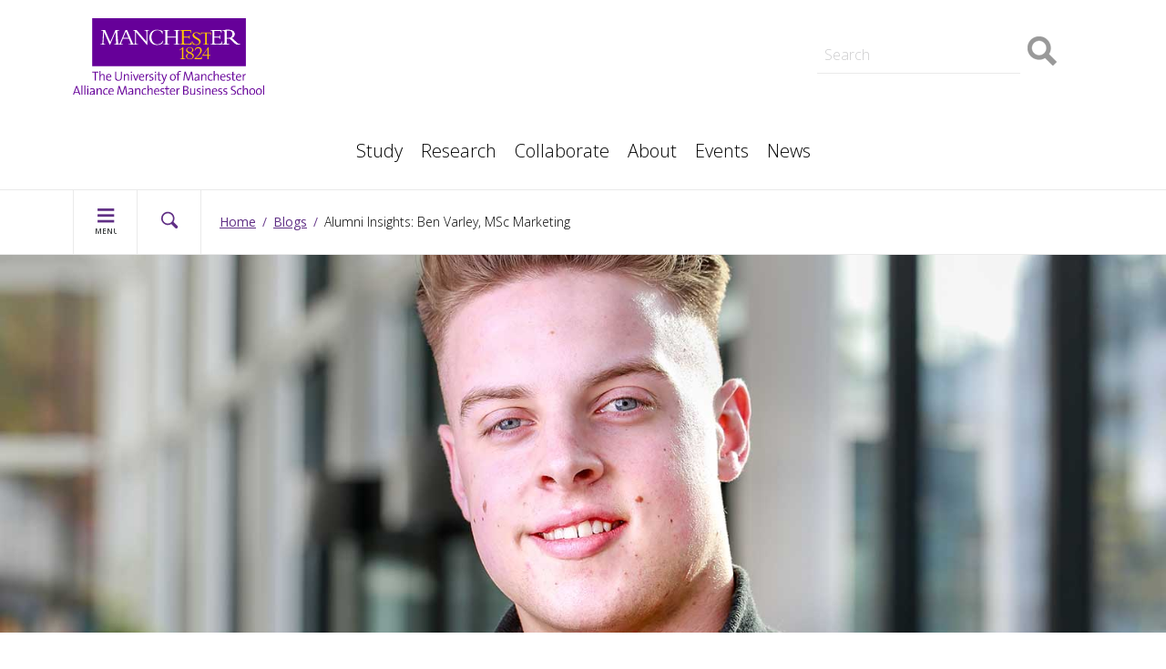

--- FILE ---
content_type: text/html; charset=UTF-8
request_url: https://www.alliancembs.manchester.ac.uk/blogs/alumni-insights-ben-varley-msc-marketing/
body_size: 14560
content:

<!doctype html>
<html lang="en">
<head>
    <meta charset="utf-8">
    <meta http-equiv="X-UA-Compatible" content="IE=edge">
    <title>Alumni Insights: Ben Varley, MSc Marketing | Alliance MBS</title> 
  	
  	<link rel="canonical" href="https://www.alliancembs.manchester.ac.uk/blogs/alumni-insights-ben-varley-msc-marketing/" /> 
  	
    <meta name="description" content="Read about the MSc Marketing experience of graduate Ben Varley" />
  
    <meta name="viewport" content="width=device-width, initial-scale=1, minimum-scale=1" />

    <!-- Preconnect/preload begin -->
    <link rel="preconnect" href="https://fonts.gstatic.com" crossorigin />
    <link rel="preconnect" href="https://assetscdn.stackla.com" />
    <link rel="preconnect" href="https://connect.facebook.net" />
    <link rel="preconnect" href="https://siteimproveanalytics.com" />
    <link rel="preconnect" href="https://px.ads.linkedin.com" />
    <!-- end -->
  
    <link href="/media/ambs/content-assets/images/favicon.ico" rel="shortcut icon" type="image/vnd.microsoft.icon" />
    <link href="https://www.alliancembs.manchester.ac.uk/assets/css/main.css?v=21.0" rel="stylesheet" type="text/css" />
    <link href="https://www.alliancembs.manchester.ac.uk/assets/css/blogs.css?v=5.0" rel="stylesheet" type="text/css" />
  
   	<!-- Header Scripts -->
    		<link href="https://www.alliancembs.manchester.ac.uk/assets/css/cookie-banner.css" rel="stylesheet" type="text/css" />
<!-- OneTrust Cookies Consent Notice start for manchester.ac.uk -->
<script src="https://cdn.cookielaw.org/scripttemplates/otSDKStub.js" type="text/javascript" charset="UTF-8" data-domain-script="f6c06aa6-cac4-4104-8b3d-70b088ddfff6"></script>
<script>function OptanonWrapper(){var e=document.querySelector("body");if(!1===e.classList.contains("cookie-script-executed")){let t=document.querySelectorAll(".embed-container iframe[class^='optanon-category-'], .podcastdotco-wrapper iframe[class^='optanon-category-'][class*='podcastdotco-player-']"),i=0;t.forEach(function(e){let t=e.getAttribute("data-src"),o,a;if(null!==t){t.includes("vimeo")?(o=" from Vimeo",a="video"):t.includes("unibuddy")?(o=" from Unibuddy",a=""):t.includes("transistor")?(o=" from Transistor",a=""):t.includes("spotify.com")?(o=" from Spotify",a="audio"):t.includes("play.pod.co")||t.includes("embed.pod.co")?(o=" from Podcast.co",a="audio"):t.includes("embed.animoto.com")&&(o=" from Animoto",a="video"),e.classList.add("cookie-warning-added"),e.parentNode.classList.add("with-cookie-warning"),e.setAttribute("data-cookiewarning","cookie-warning-iframe-"+i);let n=document.createElement("div");n.classList.add("cookie-warning"),n.id="cookie-warning-iframe-"+i,e.parentNode.insertBefore(n,e.parentNode.firstChild);let l=document.createElement("p");var d=document.createTextNode("This "+a+" content"+o+" is currently blocked due to your cookie preferences. It uses the following types of cookies:");l.appendChild(d),n.appendChild(l);let c=document.createElement("ul");if(n.appendChild(c),e.classList.value.includes("C0002")){let r=document.createElement("li"),s=document.createTextNode("Performance cookies");r.appendChild(s),c.appendChild(r)}if(e.classList.value.includes("C0003")){let p=document.createElement("li"),u=document.createTextNode("Functional cookies");p.appendChild(u),c.appendChild(p)}if(e.classList.value.includes("C0004")){let f=document.createElement("li"),m=document.createTextNode("Targeting cookies");f.appendChild(m),c.appendChild(f)}let h=document.createElement("p");var g=document.createTextNode("Please review your cookie preferences if you want to enable this content:");h.appendChild(g),n.appendChild(h);let k=document.createElement("p");n.appendChild(k);let C=document.createElement("button");C.classList.add("ot-sdk-show-settings"),C.id="ot-sdk-btn";let y=document.createTextNode("Cookies settings");C.appendChild(y),k.appendChild(C)}i++});let o=document.querySelectorAll(".embed-container script[class^='optanon-category-'][type='text/plain']"),a=0;o.forEach(function(e){let t=e.getAttribute("data-platform"),i,o;if(null!==t){"Stackla"==t&&(i=" from Stackla",o="social media"),e.classList.add("cookie-warning-added"),e.setAttribute("data-cookiewarning","cookie-warning-script-"+a),e.parentNode.classList.add("with-cookie-warning");let n=document.createElement("div");n.classList.add("cookie-warning"),n.id="cookie-warning-script-"+a,e.parentNode.insertBefore(n,e.parentNode.firstChild);let l=document.createElement("p");var d=document.createTextNode("This "+o+" content"+i+" is currently blocked due to your cookie preferences. It uses the following types of cookies:");l.appendChild(d),n.appendChild(l);let c=document.createElement("ul");if(n.appendChild(c),e.classList.value.includes("C0002")){let r=document.createElement("li"),s=document.createTextNode("Performance cookies");r.appendChild(s),c.appendChild(r)}if(e.classList.value.includes("C0003")){let p=document.createElement("li"),u=document.createTextNode("Functional cookies");p.appendChild(u),c.appendChild(p)}if(e.classList.value.includes("C0004")){let f=document.createElement("li"),m=document.createTextNode("Targeting cookies");f.appendChild(m),c.appendChild(f)}let h=document.createElement("p");var g=document.createTextNode("Please review your cookie preferences if you want to enable this content:");h.appendChild(g),n.appendChild(h);let k=document.createElement("p");n.appendChild(k);let C=document.createElement("button");C.classList.add("ot-sdk-show-settings"),C.id="ot-sdk-btn";let y=document.createTextNode("Cookies settings");C.appendChild(y),k.appendChild(C)}a++}),e.classList.add("cookie-script-executed")}OneTrust.OnConsentChanged(function(){let e=document.querySelectorAll(".cookie-warning-added");e.forEach(function(e){if("SCRIPT"==e.nodeName){let t=e.getAttribute("type");console.log("script type attr = "+t),console.log("type of script type attr = "+typeof t),("text/javascript"==t||void 0===t)&&(document.getElementById(e.getAttribute("data-cookiewarning")).remove(),e.parentNode.classList.remove("with-cookie-warning"))}else if("IFRAME"==e.nodeName){let i=e.getAttribute("src");console.log("iframe src attr = "+i),console.log("type of iframe src attr = "+typeof i),null!==i&&(document.getElementById(e.getAttribute("data-cookiewarning")).remove(),e.parentNode.classList.remove("with-cookie-warning"))}})})}</script>
		  	<!-- Google Tag Manager -->
<script>(function(w,d,s,l,i){w[l]=w[l]||[];w[l].push({'gtm.start':
new Date().getTime(),event:'gtm.js'});var f=d.getElementsByTagName(s)[0],
j=d.createElement(s),dl=l!='dataLayer'?'&l='+l:'';j.async=true;j.src=
'https://www.googletagmanager.com/gtm.js?id='+i+dl;f.parentNode.insertBefore(j,f);
})(window,document,'script','dataLayer','GTM-5TP9H2');</script>
<!-- End Google Tag Manager -->  
  	<!-- EO Header Scripts -->
</head>
<body class="home">
  	<!-- Google Tag Manager (noscript) -->
<noscript><iframe src="https://www.googletagmanager.com/ns.html?id=GTM-5TP9H2"
height="0" width="0" style="display:none;visibility:hidden"  title="Google Tag Manager"></iframe></noscript>
<!-- End Google Tag Manager (noscript) -->
		<section aria-label="Screen reader navigation"><div id="skipnav"><a href="#menu-navigation" class="screen-reader" tabindex="0">Skip to navigation</a> <span class="screen-reader">|</span> <a href="#main__content" class="screen-reader" tabindex="0">Skip to main content</a> <span class="screen-reader">|</span> <a href="#footer__site" class="screen-reader" tabindex="0">Skip to footer</a></div></section>
  
    <div class="wrapper">
        <header class="header" data-swiftype-index="false">
        <div class="inner">
            <div class="header__logo">
                <a href="/"><img src="https://www.alliancembs.manchester.ac.uk/media/ambs/content-assets/images/ambs-logo.svg" width="210" height="84" alt="Alliance Manchester Business School - AMBS" itemprop="logo"></a>
            </div>
          
            <div class="header__search" role="search">
            		<form action="/search/" onSubmit="return validateSearchForm(this,'Search')" class="form__site-search gsa-autocomplete">
                <input name="q" type="text" placeholder="Search" class="searchtext q" aria-label="site search">
		<input type="hidden" name="site" value="AMBS" class="site">
		<input type="hidden" name="client" value="AMBS" class="client">
                <input type="image" class="header__search__button" src="https://www.alliancembs.manchester.ac.uk/media/ambs/site-assets/images/icons/icon-search.png" alt="Search" />
            </form>
    				</div>           
          	
            <nav class="header__quicklinks" aria-label="top level navigation">
                <ul class="list-inline">
                    <li>
                      <a href="/study/">Study</a>
<div class="header__dropdown">
  <div class="inner">
      <ul>
    <li><a href="/study/courses-by-topic/"><strong>Courses by Topic</strong></a><br>
    <a href="/study/courses-by-topic/accounting-and-finance-courses/">Accounting & Finance</a><br>
    <a href="/study/courses-by-topic/business-management-and-strategy-courses/">Business, Management & Strategy</a><br>
    <a href="/study/courses-by-topic/data-ai-and-analytics-courses/">Data, AI & Analytics</a><br>
    <a href="/study/courses-by-topic/digital-transformation-and-information-technology-courses/">Digital Transformation & Information Technology</a><br>
    <a href="/study/courses-by-topic/entrepreneurship-and-innovation-courses/">Entrepreneurship & Innovation</a><br>
    <a href="/study/courses-by-topic/leadership-courses/">Leadership</a><br>
    <a href="/study/courses-by-topic/marketing-and-operations-courses/">Marketing & Operations</a><br>
    <a href="/study/courses-by-topic/people-and-organisations-courses/">People & Organisations</a> <br> 
	<br><a href="/study/online-blended-learning/"><strong>Online & Blended Courses</strong></a><br>
	<a href="/study/masters/msc-financial-management/">Part-time MSc Financial Management</a><br>
	<a href="/study/mba/global-part-time-mba/">Global Part-time MBA</a><br>
	<a href="/study/mba/global-executive-mba/">Global Executive MBA</a><br>
	<a href="/study/mba/global-finance-accelerated-mba/">Global Finance Accelerated MBA</a></li>  
    <li><a href="/study/executive-education/"><strong>Executive Education</strong></a>
      <br>
      <a href="/study/executive-education/short-business-courses/">Short Business Courses</a><br>
    <a href="/study/executive-education/short-business-courses/">Course Finder</a><br>
    <a href="/study/executive-education/short-business-courses/?location=manchester">Face-to-face courses</a><br>
    <a href="/study/executive-education/customised-programmes/">Customised</a><br>
    <a href="/study/apprenticeships/">Senior Leader Apprenticeships</a><br>
    <a href="/study/executive-education/our-clients/">Our Clients</a><br>
    <a href="/study/executive-education/executive-education-faqs/">Executive Education FAQs<br>
    </a><br>
    <a href="/study/mba/"><strong>MBA Courses</strong></a><br>
    <a href="/study/mba/full-time-mba/">Full-time MBA</a><br>
    <a href="/study/mba/global-part-time-mba/">Global Part-time MBA</a><br>
    <a href="/study/mba/global-executive-mba/">Global Executive MBA</a><br>
	<a href="/study/mba/global-finance-accelerated-mba/">Global Finance Accelerated MBA</a></li>

  <li><a href="/study/masters/"><strong>Masters Degrees</strong></a><br>
    <a href="/study/masters/masters-entry-requirements/">Entry Requirements</a><br>
    <a href="/study/masters/scholarships-and-funding/">Fees, Scholarships & Funding</a><br>
    <a href="/study/masters/masters-careers-support/">Masters Careers Support</a><br>
    <a href="/study/masters/how-to-apply/">How to Apply</a><br>
    <a href="/study/masters/what-is-a-masters/">What is a Masters?<br>
    </a><br>
    <a href="/study/undergraduate/"><strong>Undergraduate Degrees</strong></a><br>
    <a href="/study/undergraduate/entry-requirements/">Entry Requirements</a><br>
    <a href="/study/undergraduate/fees-and-scholarships/">Fees & Scholarships</a><br>
    <a href="/study/undergraduate/your-career/">Your Career</a><br>
    <a href="/study/undergraduate/how-to-apply/">How to Apply</a></li>


    <li><a href="/study/phd/"><strong>PhD</strong></a><br>
    <a href="/study/phd/find-a-doctoral-supervisor/">Find a supervisor</a><br>
      <br>

   <a href="/study/careers/"><strong>Careers Support</strong></a><br>
    <a href="/study/undergraduate/your-career/">Undergraduate</a><br>
    <a href="/study/masters/masters-careers-support/">Masters</a><br>
    <a href="/study/mba/full-time-mba/careers-alumni/">MBA<br>
    </a><br>
    <a href="/study/student-experience/"><strong>Student Experience</strong></a><br>
	<a href="/study/entrepreneurship/">Entrepreneurship</a><br>
    <a href="/blogs/">Student Blogs</a><br>
    <a href="/about/our-campus/">Our campus</a></li>
  </ul>
  </div>
</div>
                    </li>
                    <li>
                    	<a href="/research/">Research</a>
<div class="header__dropdown">
  <div class="inner">
      <ul>
<li><a href="/research/divisions-institutes-and-centres/">Divisions, Institutes and Centres</a></li>
<li><a href="/research/impact/">Impact</a></li>
<li><a href="/about/our-people/">Our people</a></li>
<li><a href="/study/phd/">PhD</a></li>
<li><a href="/research/recovery-renewal-resilience-from-covid-19/">COVID-19 Recovery</a></li>
<li><a href="/research/fintech/">FinTech</a></li>
<li><a href="/research/productivity/">Productivity Institute</a></li>
<li><a href="/research/funded-projects/">Funded projects</a></li>
</ul>
  </div>
</div>
                    </li>  
                    <li>
                      <a href="/collaborate/">Collaborate</a>
<div class="header__dropdown">
  <div class="inner">
      <ul>
<li><a href="/study/executive-education/">Executive Education</a></li>
<li><a href="/collaborate/strategic-talent-partnerships/">Strategic Talent Partnerships</a></li>
<li><a href="/collaborate/access-student-talent/">Access student talent</a></li>
<li><a href="/collaborate/sponsorship-and-partnerships/">Sponsorship and partnerships</a></li>
<li><a href="/collaborate/knowledge-exchange/">Knowledge exchange</a></li>
<li><a href="/about/global-locations/">Professional partners</a></li>
<li><a href="/collaborate/policy/">Policy</a></li>
<li><a href="/collaborate/corporate-mentor-partner-programme/">Corporate Mentor Partner Programme</a></li>
</ul>
  </div>
</div>
                    </li>
                    <li>
                      <a href="/about/">About</a>
<div class="header__dropdown">
  <div class="inner">
      <ul>
<li><a href="/about/our-vision/" aria-label="Our vision"><strong>Our vision</strong></a><br>
<a href="/about/our-history/" aria-label="Our history">Our history</a> <br>
<a href="/about/rankings-and-accreditations/" aria-label="Rankings and accreditations">Rankings and accreditations</a><br>
<br><a href="/about/contact/"><strong>Contact</strong></a> <br>
<a href="/events/">Events</a><br>
<a href="/news/">News</a> <br>
<a href="/about/our-campus/hyatt-hotel/enquiry/">Hotel bookings</a></li>

<li><a href="/about/our-people/" aria-label="Our people"><strong>Our people</strong></a><br>
<a href="/about/our-people/our-leadership-team/" aria-label="Leadership team">Leadership team</a><br>
<a href="/about/our-people/head-of-school/" aria-label="Head of School">Head of School</a><br>
<a href="/about/our-people/advisory-board/" aria-label="Advisory board">Advisory board</a><br>
<a href="/about/our-people/our-supporters/" aria-label="Our supporters">Our supporters</a><br>
<a href="/about/our-people/work-for-us/" aria-label="Work for us">Work for us</a><br>
<br><a href="/original-thinking-applied/" aria-label="Original Thinking Applied"><strong>Original Thinking Applied</strong></a><br>
<a href="/original-thinking-applied/original-thinkers/">Original Thinkers</a><br>
<a href="/original-thinking-applied/magazine/">AMBS Magazine</a><br>
<a href="/original-thinking-applied/podcast/">Podcast</a></li>

<li><a href="/about/our-campus/" aria-label="AMBS Magazine"><strong>Our Campus</strong></a><br>
<a href="/about/our-campus/hyatt-hotel/" aria-label="Hyatt Hotel">Hyatt Hotel</a><br>
<a href="/about/our-campus/conference-and-meeting-space/" aria-label="Conference and meeting space">Conference and meeting space</a><br>
<a href="/about/our-campus/behavioural-research-laboratory/" aria-label="Behavioural research laboratory">Behavioural research laboratory</a><br>
<a href="/about/our-campus/data-visualisation-observatory/" aria-label="Data Visualisation Observatory">Data Visualisation Observatory</a></li>

<li data-global-column-heading><a href="/about/global-locations/" aria-label="Global locations"><strong>Global locations</strong></a><br>
<a href="/about/global-locations/dubai/" aria-label="Dubai">Dubai</a><br>
<a href="/about/global-locations/shanghai/" aria-label="Shanghai">Shanghai</a><br>
<a href="/about/global-locations/singapore/" aria-label="Singapore">Singapore</a><br>
<a href="/about/global-locations/hong-kong/" aria-label="Hong Kong">Hong Kong</a></li>  

</ul>
  </div>
</div>
                    </li>
                    <li>
                      <a href="/events/">Events</a>
<div class="header__dropdown">
  <div class="inner">
      <ul>
<li><a href="/events/?search=&categories[]=Type>Business+speakers" aria-label="Business speakers events">Business speakers</a></li>
<li><a href="/events/vital-topics/" aria-label="Vital Topics events">Vital Topics</a></li>
<li><a href="/events/?search=&categories[]=Type>Original+Thinking+Applied" aria-label="Original Thinking Webinars events">Original Thinking Webinars</a></li>
<li><a href="/events/grigor-mcclelland/" aria-label="Grigor McClelland series">Grigor McClelland</a></li>
<li><a href="/events/teddy-chester/" aria-label="Teddy Chester events">Teddy Chester</a></li>
<li><a href="/events/?search=&categories[]=Type%3EMBA" aria-label="MBA events">MBA</a></li>
<li><a href="/events/?search=&categories[]=Type>Executive+Education" aria-label="Executive Education events">Executive Education</a></li>
<li><a href="/events/?search=&categories[]=Type>Masters" aria-label="Masters events">Masters</a></li>
<li><a href="/events/undergraduate-events/" aria-label="Undergraduate events">Undergraduate</a></li>
<li><a href="/events/?search=&categories[]=Type>Research+workshops+and+seminars" aria-label="Research workshops & Seminars">Research workshops & Seminars</a></li>
</ul>
  </div>
</div>
                    </li>
                    <li>
                      <a href="/news/">News</a>
                    </li>
                </ul>
            </nav>
       
        </div>
    </header>
    <section aria-label="Navigation bar">  
    <div class="nav-bar" data-swiftype-index="false">
        <div class="inner">
            <ul class="controls icons icons--purple icons--md">
                <li>
                    <a href="#" class="menu-toggle icons--bg--purple">
                        <svg class="svg-navbar" xmlns="http://www.w3.org/2000/svg" viewBox="0 0 26.34 32.82">
                            <g class="svg-navbar__open">
                                <rect x="3.4" y="6.9" width="20" height="3" />
                                <rect x="3.4" y="13.9" width="20" height="3" />
                                <rect x="3.4" y="0" width="20" height="3" />
                                <text transform="matrix(1 0 0 1 0.1192 30.3393)">MENU</text>
                            </g>
                            <g class="svg-navbar__close">
                                <rect x="11.9" y="-1.6" transform="matrix(0.7071 -0.7071 0.7071 0.7071 -2.0149 11.9355)" width="3" height="20"/>
                                <rect x="3.4" y="6.9" transform="matrix(0.7071 -0.7071 0.7071 0.7071 -2.0149 11.9355)" width="20" height="3"/>
                                <text transform="matrix(1 0 0 1 -0.124 30.3393)">CLOSE</text>
                            </g>
                        </svg>

                    </a>
                </li>
                <li>
                    <a href="#" class="search-toggle">
                        <svg class="svg-navbar" xmlns="http://www.w3.org/2000/svg" viewBox="0 0 26.34 32.82">
                            <g class="svg-navbar__open">
                                <path d="M22.9,16.85l-4.7-4.7a8,8,0,1,0-2.65,2.65l4.7,4.69a1.87,1.87,0,0,0,2.65-2.65ZM5.2,8a6.19,6.19,0,1,1,6.19,6.19A6.2,6.2,0,0,1,5.2,8Z" transform="translate(-0.12 0)"/>
                            </g>
                            <g class="svg-navbar__close">
                                <rect x="11.9" y="-1.6" transform="matrix(0.7071 -0.7071 0.7071 0.7071 -2.0149 11.9355)" width="3" height="20"/>
                                <rect x="3.4" y="6.9" transform="matrix(0.7071 -0.7071 0.7071 0.7071 -2.0149 11.9355)" width="20" height="3"/>
                                <text transform="matrix(1 0 0 1 -0.124 30.3393)">CLOSE</text>
                            </g>
                        </svg>

                    </a>
                </li>            
            </ul>
            <nav id="breadcrumb" aria-label="Breadcrumb"><ul class="breadcrumbs"><li><a href="/">Home</a><span class="nav__breadcrumb_separator"></span><a href="/blogs/">Blogs</a><span class="nav__breadcrumb_separator"></span>Alumni Insights: Ben Varley, MSc Marketing</li></ul></nav>
        </div>
    </div>
    <nav id="menu-navigation" class="menu slide-out-menu" aria-label="menu navigation" data-swiftype-index="false">
        <a href="/">Home</a>
<ul class="multilevel-linkul-0">
<li><a href="/about/">About</a>
<ul class="multilevel-linkul-1">
<li><a href="/about/our-vision/">Our vision</a></li>
<li><a href="/about/our-history/">Our history</a></li>
<li><a href="/about/rankings-and-accreditations/">Rankings and accreditations</a></li>
<li><a href="/about/our-people/">Our people</a>
<ul class="multilevel-linkul-2">
<li><a href="/about/our-people/our-leadership-team/">Our leadership team</a></li>
<li><a href="/about/our-people/head-of-school/">Head of School</a></li>
<li><a href="/about/our-people/advisory-board/">Advisory board</a></li>
<li><a href="/about/our-people/our-supporters/">Our supporters</a></li>
<li><a href="/about/our-people/work-for-us/">Work for us</a></li>

</ul>

</li>
<li><a href="/about/manchester/">Manchester</a></li>
<li><a href="/about/our-campus/">Our campus</a>
<ul class="multilevel-linkul-2">
<li><a href="/about/our-campus/conference-and-meeting-space/">Conference and meeting space</a></li>
<li><a href="/about/our-campus/behavioural-research-laboratory/">Behavioural Research Laboratory</a></li>
<li><a href="/about/our-campus/data-visualisation-observatory/">Data Visualisation Observatory</a></li>
<li><a href="/about/our-campus/hyatt-hotel/">Hyatt hotel</a></li>

</ul>

</li>
<li><a href="/about/global-locations/">Global locations</a>
<ul class="multilevel-linkul-2">
<li><a href="/about/global-locations/dubai/">Dubai</a></li>
<li><a href="/about/global-locations/shanghai/">Shanghai</a></li>
<li><a href="/about/global-locations/singapore/">Singapore</a></li>
<li><a href="/about/global-locations/hong-kong/">Hong Kong</a></li>

</ul>

</li>
<li><a href="/about/social-responsibility/">Social responsibility</a>
<ul class="multilevel-linkul-2">
<li><a href="/about/social-responsibility/socially-responsible-research/">Socially responsible research</a></li>
<li><a href="/about/social-responsibility/socially-responsible-graduates/">Socially responsible graduates</a></li>
<li><a href="/about/social-responsibility/engaging-our-communities/">Engaging our communities</a></li>
<li><a href="/about/social-responsibility/environmental-sustainability/">Environmental sustainability</a></li>
<li><a href="/about/social-responsibility/responsible-processes/">Responsible processes</a></li>

</ul>

</li>
<li><a href="/about/contact/">Contact</a></li>

</ul>

</li>
<li><a href="/blogs/">Blogs</a></li>
<li><a href="/collaborate/">Collaborate</a>
<ul class="multilevel-linkul-1">
<li><a href="/collaborate/strategic-talent-partnerships/">Strategic Talent Partnerships</a>
<ul class="multilevel-linkul-2">
<li><a href="/collaborate/strategic-talent-partnerships/customised-and-sponsored-mbas/">Customised and sponsored MBAs</a></li>

</ul>

</li>
<li><a href="/collaborate/access-student-talent/">Access student talent</a>
<ul class="multilevel-linkul-2">
<li><a href="/collaborate/access-student-talent/our-candidates/">Our candidates</a></li>
<li><a href="/collaborate/access-student-talent/consultancy-projects/">Consultancy projects</a>
<ul class="multilevel-linkul-3">
<li><a href="/collaborate/access-student-talent/consultancy-projects/mba-consultancy/">MBA consultancy</a>
<ul class="multilevel-linkul-4">
<li><a href="/collaborate/access-student-talent/consultancy-projects/mba-consultancy/social-impact-project/">Social Impact Project</a></li>
<li><a href="/collaborate/access-student-talent/consultancy-projects/mba-consultancy/commercial-business-project/">Commercial Business Project</a></li>
<li><a href="/collaborate/access-student-talent/consultancy-projects/mba-consultancy/international-business-project/">International Business Project</a></li>

</ul>

</li>
<li><a href="/collaborate/access-student-talent/consultancy-projects/masters-projects/">Masters projects</a></li>
<li><a href="/collaborate/access-student-talent/consultancy-projects/mba-internships/">MBA Internships</a></li>

</ul>

</li>
<li><a href="/collaborate/access-student-talent/full-time-recruitment/">Full-time recruitment</a></li>

</ul>

</li>
<li><a href="/collaborate/sponsorship-and-partnerships/">Sponsorship and partnerships</a></li>
<li><a href="/collaborate/knowledge-exchange/">Knowledge Exchange</a></li>
<li><a href="/collaborate/policy/">Policy</a></li>
<li><a href="/collaborate/corporate-mentor-partner-programme/">Corporate Mentor Partner Programme</a></li>

</ul>

</li>
<li><a href="/events/">Events</a>
<ul class="multilevel-linkul-1">
<li><a href="/events/vital-topics/">Vital topics</a></li>
<li><a href="/events/teddy-chester/">Teddy Chester</a></li>
<li><a href="/events/grigor-mcclelland/">Grigor McClelland</a></li>

</ul>

</li>
<li><a href="/news/">News</a></li>
<li><a href="/original-thinking-applied/">Original Thinking Applied</a>
<ul class="multilevel-linkul-1">
<li><a href="/original-thinking-applied/original-thinkers/">Original Thinkers</a></li>
<li><a href="/original-thinking-applied/magazine/">Magazine</a></li>
<li><a href="/original-thinking-applied/podcast/">Podcast</a></li>
<li><a href="/original-thinking-applied/newsletter/">Newsletter</a></li>

</ul>

</li>
<li><a href="/research/">Research</a>
<ul class="multilevel-linkul-1">
<li><a href="/research/divisions-institutes-and-centres/">Divisions, Institutes and Centres</a></li>
<li><a href="/research/funded-projects/">Funded projects</a>
<ul class="multilevel-linkul-2">
<li><a href="/research/funded-projects/economic-and-social-research-council/">Economic and Social Research Council</a></li>
<li><a href="/research/funded-projects/horizon-2020/">Horizon 2020</a></li>
<li><a href="/research/funded-projects/alliance-projects/">Alliance projects</a></li>
<li><a href="/research/funded-projects/quality-safety-and-clinical-governance-in-nhs-and-independent-hospitals/">Quality, safety and clinical governance in NHS and independent hospitals</a></li>

</ul>

</li>
<li><a href="/research/impact/">Impact</a></li>
<li><a href="/research/fintech/">FinTech</a></li>
<li><a href="/research/accounting-and-finance/">Accounting and Finance</a>
<ul class="multilevel-linkul-2">
<li><a href="/research/accounting-and-finance/study/">Study Accounting and Finance</a></li>
<li><a href="/research/accounting-and-finance/research/">Accounting and Finance Research</a></li>
<li><a href="/research/accounting-and-finance/staff/">Staff</a></li>
<li><a href="/research/accounting-and-finance/events-and-seminars/">Events and seminars</a></li>
<li><a href="/research/accounting-and-finance/centre-for-the-analysis-of-investment-risk/">Centre for the Analysis of Investment Risk</a>
<ul class="multilevel-linkul-3">
<li><a href="/research/accounting-and-finance/centre-for-the-analysis-of-investment-risk/investment-decisions-data-finance-risk-and-management/">Investment decisions: Data, Finance, Risk and Management</a></li>
<li><a href="/research/accounting-and-finance/centre-for-the-analysis-of-investment-risk/environment-social-and-governance-esg-issues/">Environment, Social and Governance (ESG) issues</a></li>
<li><a href="/research/accounting-and-finance/centre-for-the-analysis-of-investment-risk/auditing-assurance-and-corporate-reporting/">Auditing, Assurance and Corporate Reporting</a></li>
<li><a href="/research/accounting-and-finance/centre-for-the-analysis-of-investment-risk/projects/">Projects</a></li>

</ul>

</li>

</ul>

</li>
<li><a href="/research/innovation-management-and-policy/">Innovation, Management and Policy</a></li>
<li><a href="/research/people-management-and-organisations/">People, Management and Organisations</a></li>
<li><a href="/research/management-sciences-and-marketing/">Management Sciences and Marketing</a></li>
<li><a href="/research/productivity/">Productivity</a></li>
<li><a href="/research/recovery-renewal-resilience-from-covid-19/">Recovery, Renewal, Resilience from COVID-19</a>
<ul class="multilevel-linkul-2">
<li><a href="/research/recovery-renewal-resilience-from-covid-19/national-consortium-for-societal-resilience/">National Consortium for Societal Resilience</a>
<ul class="multilevel-linkul-3">
<li><a href="/research/recovery-renewal-resilience-from-covid-19/national-consortium-for-societal-resilience/how-to-create-a-local-resilience-capability/">How to create a local resilience capability</a></li>
<li><a href="/research/recovery-renewal-resilience-from-covid-19/national-consortium-for-societal-resilience/download-the-local-resilience-capability-modules/">Download the Local Resilience Capability modules</a></li>

</ul>

</li>
<li><a href="/research/recovery-renewal-resilience-from-covid-19/international-consortium-for-societal-resilience/">International Consortium for Societal Resilience</a></li>

</ul>

</li>
<li><a href="/research/health-wellbeing-forum/">Health and Wellbeing Forum</a></li>
<li><a href="/research/centre-for-ai-and-decision-sciences/">Centre for AI and Decision Sciences</a></li>
<li><a href="/research/the-digital-transformation-research-group/">The Digital Transformation Research Group</a></li>
<li><a href="/research/international-business-group/">International Business group</a></li>

</ul>

</li>
<li><a href="/study/">Study</a>
<ul class="multilevel-linkul-1">
<li><a href="/study/courses-by-topic/">Courses by Topic</a>
<ul class="multilevel-linkul-2">
<li><a href="/study/courses-by-topic/accounting-and-finance-courses/">Accounting and Finance Courses</a></li>
<li><a href="/study/courses-by-topic/business-management-and-strategy-courses/">Business, Management and Strategy Courses</a></li>
<li><a href="/study/courses-by-topic/data-ai-and-analytics-courses/">Data, AI and Analytics Courses</a></li>
<li><a href="/study/courses-by-topic/digital-transformation-and-information-technology-courses/">Digital Transformation and Information Technology Courses</a></li>
<li><a href="/study/courses-by-topic/entrepreneurship-and-innovation-courses/">Entrepreneurship and Innovation Courses</a></li>
<li><a href="/study/courses-by-topic/leadership-courses/">Leadership Courses</a></li>
<li><a href="/study/courses-by-topic/marketing-and-operations-courses/">Marketing and Operations Courses</a></li>
<li><a href="/study/courses-by-topic/people-and-organisations-courses/">People and Organisations Courses</a></li>

</ul>

</li>
<li><a href="/study/online-blended-learning/">Online blended learning</a>
<ul class="multilevel-linkul-2">
<li><a href="/study/online-blended-learning/tongji-manchester-global-mba/">Tongji-Manchester Global MBA</a></li>

</ul>

</li>
<li><a href="/study/executive-education/">Executive Education</a>
<ul class="multilevel-linkul-2">
<li><a href="/study/executive-education/enquiry/">Enquiry</a></li>
<li><a href="/study/executive-education/short-business-courses/">Short Business Courses</a>
<ul class="multilevel-linkul-3">
<li><a href="/study/executive-education/short-business-courses/advanced-management-achievement-course/">Advanced Management Achievement Course</a>
<ul class="multilevel-linkul-4">
<li><a href="/study/executive-education/short-business-courses/advanced-management-achievement-course/booking/">Booking</a></li>
<li><a href="/study/executive-education/short-business-courses/advanced-management-achievement-course/brochure/">Brochure</a></li>
<li><a href="/study/executive-education/short-business-courses/advanced-management-achievement-course/enquiry/">Enquiry</a></li>

</ul>

</li>
<li><a href="/study/executive-education/short-business-courses/data-and-ai-for-leaders/">Data and AI for Leaders</a>
<ul class="multilevel-linkul-4">
<li><a href="/study/executive-education/short-business-courses/data-and-ai-for-leaders/booking/">Booking</a></li>
<li><a href="/study/executive-education/short-business-courses/data-and-ai-for-leaders/brochure/">Brochure</a></li>
<li><a href="/study/executive-education/short-business-courses/data-and-ai-for-leaders/enquiry/">Enquiry</a></li>
<li><a href="/study/executive-education/short-business-courses/data-and-ai-for-leaders/request-a-call/">Request a call</a></li>

</ul>

</li>
<li><a href="/study/executive-education/short-business-courses/digital-marketing-essentials-for-leaders/">Digital Marketing Essentials for Leaders</a>
<ul class="multilevel-linkul-4">
<li><a href="/study/executive-education/short-business-courses/digital-marketing-essentials-for-leaders/booking/">Booking</a></li>
<li><a href="/study/executive-education/short-business-courses/digital-marketing-essentials-for-leaders/brochure/">Brochure</a></li>
<li><a href="/study/executive-education/short-business-courses/digital-marketing-essentials-for-leaders/enquiry/">Enquiry</a></li>
<li><a href="/study/executive-education/short-business-courses/digital-marketing-essentials-for-leaders/request-a-call/">Request a call</a></li>

</ul>

</li>
<li><a href="/study/executive-education/short-business-courses/leading-digital-transformation/">Leading Digital Transformation</a>
<ul class="multilevel-linkul-4">
<li><a href="/study/executive-education/short-business-courses/leading-digital-transformation/booking/">Booking</a></li>
<li><a href="/study/executive-education/short-business-courses/leading-digital-transformation/brochure/">Brochure</a></li>
<li><a href="/study/executive-education/short-business-courses/leading-digital-transformation/enquiry/">Enquiry</a></li>
<li><a href="/study/executive-education/short-business-courses/leading-digital-transformation/request-a-call/">Request a call</a></li>

</ul>

</li>
<li><a href="/study/executive-education/short-business-courses/leading-and-implementing-innovation/">Leading and Implementing Innovation</a>
<ul class="multilevel-linkul-4">
<li><a href="/study/executive-education/short-business-courses/leading-and-implementing-innovation/booking/">Booking</a></li>
<li><a href="/study/executive-education/short-business-courses/leading-and-implementing-innovation/brochure/">Brochure</a></li>
<li><a href="/study/executive-education/short-business-courses/leading-and-implementing-innovation/enquiry/">Enquiry</a></li>
<li><a href="/study/executive-education/short-business-courses/leading-and-implementing-innovation/request-a-call/">Request a call</a></li>

</ul>

</li>
<li><a href="/study/executive-education/short-business-courses/leading-major-projects/">Leading Major Projects</a>
<ul class="multilevel-linkul-4">
<li><a href="/study/executive-education/short-business-courses/leading-major-projects/booking/">Booking</a></li>
<li><a href="/study/executive-education/short-business-courses/leading-major-projects/brochure/">Brochure</a></li>
<li><a href="/study/executive-education/short-business-courses/leading-major-projects/enquiry/">Enquiry</a></li>
<li><a href="/study/executive-education/short-business-courses/leading-major-projects/request-a-call/">Request a call</a></li>

</ul>

</li>
<li><a href="/study/executive-education/short-business-courses/transforming-customer-experiences/">Transforming Customer Experiences</a>
<ul class="multilevel-linkul-4">
<li><a href="/study/executive-education/short-business-courses/transforming-customer-experiences/booking/">Booking</a></li>
<li><a href="/study/executive-education/short-business-courses/transforming-customer-experiences/brochure/">Brochure</a></li>
<li><a href="/study/executive-education/short-business-courses/transforming-customer-experiences/enquiry/">Enquiry</a></li>
<li><a href="/study/executive-education/short-business-courses/transforming-customer-experiences/request-a-call/">Request a call</a></li>

</ul>

</li>
<li><a href="/study/executive-education/short-business-courses/the-manchester-leadership-development-programme/">The Manchester Leadership Development Programme</a>
<ul class="multilevel-linkul-4">
<li><a href="/study/executive-education/short-business-courses/the-manchester-leadership-development-programme/booking/">Booking</a></li>
<li><a href="/study/executive-education/short-business-courses/the-manchester-leadership-development-programme/brochure/">Brochure</a></li>
<li><a href="/study/executive-education/short-business-courses/the-manchester-leadership-development-programme/enquiry/">Enquiry</a></li>
<li><a href="/study/executive-education/short-business-courses/the-manchester-leadership-development-programme/request-a-call/">Request a call</a></li>

</ul>

</li>
<li><a href="/study/executive-education/short-business-courses/unlocking-strategic-competitive-advantage/">Unlocking Strategic Competitive Advantage</a>
<ul class="multilevel-linkul-4">
<li><a href="/study/executive-education/short-business-courses/unlocking-strategic-competitive-advantage/booking/">Booking</a></li>
<li><a href="/study/executive-education/short-business-courses/unlocking-strategic-competitive-advantage/brochure/">Brochure</a></li>
<li><a href="/study/executive-education/short-business-courses/unlocking-strategic-competitive-advantage/enquiry/">Enquiry</a></li>
<li><a href="/study/executive-education/short-business-courses/unlocking-strategic-competitive-advantage/request-a-call/">Request a call</a></li>

</ul>

</li>
<li><a href="/study/executive-education/short-business-courses/personal-and-organisational-resilience/">Personal and Organisational Resilience</a>
<ul class="multilevel-linkul-4">
<li><a href="/study/executive-education/short-business-courses/personal-and-organisational-resilience/booking/">Booking</a></li>
<li><a href="/study/executive-education/short-business-courses/personal-and-organisational-resilience/brochure/">Brochure</a></li>
<li><a href="/study/executive-education/short-business-courses/personal-and-organisational-resilience/enquiry/">Enquiry</a></li>
<li><a href="/study/executive-education/short-business-courses/personal-and-organisational-resilience/request-a-call/">Request a call</a></li>

</ul>

</li>
<li><a href="/study/executive-education/short-business-courses/psychology-of-leading-people/">Psychology of Leading People</a>
<ul class="multilevel-linkul-4">
<li><a href="/study/executive-education/short-business-courses/psychology-of-leading-people/booking/">Booking</a></li>
<li><a href="/study/executive-education/short-business-courses/psychology-of-leading-people/brochure/">Brochure</a></li>
<li><a href="/study/executive-education/short-business-courses/psychology-of-leading-people/enquiry/">Enquiry</a></li>
<li><a href="/study/executive-education/short-business-courses/psychology-of-leading-people/request-a-call/">Request a call</a></li>

</ul>

</li>
<li><a href="/study/executive-education/short-business-courses/manchester-professional-diploma/">Manchester Professional Diploma</a></li>
<li><a href="/study/executive-education/short-business-courses/leading-esg-and-sustainability/">Leading ESG and Sustainability</a>
<ul class="multilevel-linkul-4">
<li><a href="/study/executive-education/short-business-courses/leading-esg-and-sustainability/booking/">Booking</a></li>
<li><a href="/study/executive-education/short-business-courses/leading-esg-and-sustainability/brochure/">Brochure</a></li>
<li><a href="/study/executive-education/short-business-courses/leading-esg-and-sustainability/enquiry/">Enquiry</a></li>
<li><a href="/study/executive-education/short-business-courses/leading-esg-and-sustainability/request-a-call/">Request a call</a></li>

</ul>

</li>
<li><a href="/study/executive-education/short-business-courses/managing-complex-business-challenges/">Managing Complex Business Challenges</a>
<ul class="multilevel-linkul-4">
<li><a href="/study/executive-education/short-business-courses/managing-complex-business-challenges/booking/">Booking</a></li>
<li><a href="/study/executive-education/short-business-courses/managing-complex-business-challenges/brochure/">Brochure</a></li>
<li><a href="/study/executive-education/short-business-courses/managing-complex-business-challenges/enquiry/">Enquiry</a></li>
<li><a href="/study/executive-education/short-business-courses/managing-complex-business-challenges/request-a-call/">Request a call</a></li>

</ul>

</li>
<li><a href="/study/executive-education/short-business-courses/navigating-cyber-risk/">Navigating Cyber Risk</a>
<ul class="multilevel-linkul-4">
<li><a href="/study/executive-education/short-business-courses/navigating-cyber-risk/booking/">Booking</a></li>
<li><a href="/study/executive-education/short-business-courses/navigating-cyber-risk/brochure/">Brochure</a></li>
<li><a href="/study/executive-education/short-business-courses/navigating-cyber-risk/enquiry/">Enquiry</a></li>
<li><a href="/study/executive-education/short-business-courses/navigating-cyber-risk/request-a-call/">Request a call</a></li>

</ul>

</li>
<li><a href="/study/executive-education/short-business-courses/strategic-productivity/">Strategic Productivity</a>
<ul class="multilevel-linkul-4">
<li><a href="/study/executive-education/short-business-courses/strategic-productivity/booking/">Booking</a></li>
<li><a href="/study/executive-education/short-business-courses/strategic-productivity/brochure/">Brochure</a></li>
<li><a href="/study/executive-education/short-business-courses/strategic-productivity/enquiry/">Enquiry</a></li>
<li><a href="/study/executive-education/short-business-courses/strategic-productivity/request-a-call/">Request a call</a></li>

</ul>

</li>

</ul>

</li>
<li><a href="/study/executive-education/customised-programmes/">Customised programmes</a>
<ul class="multilevel-linkul-3">
<li><a href="/study/executive-education/customised-programmes/brochure/">Brochure</a></li>
<li><a href="/study/executive-education/customised-programmes/enquiry/">Enquiry</a></li>

</ul>

</li>
<li><a href="/study/executive-education/our-clients/">Our Clients</a></li>
<li><a href="/study/executive-education/the-manchester-experience/">The Manchester Experience</a></li>
<li><a href="/study/executive-education/executive-education-faqs/">Executive Education FAQs</a></li>
<li><a href="/study/executive-education/executive-education-for-chinese-clients/">Executive Education for Chinese clients</a></li>
<li><a href="/study/executive-education/health-management/">Health management</a></li>
<li><a href="/study/executive-education/executive-coaching/">Executive coaching</a>
<ul class="multilevel-linkul-3">
<li><a href="/study/executive-education/executive-coaching/booking/">Booking</a></li>
<li><a href="/study/executive-education/executive-coaching/brochure/">Brochure</a></li>

</ul>

</li>

</ul>

</li>
<li><a href="/study/mba/">MBA</a>
<ul class="multilevel-linkul-2">
<li><a href="/study/mba/full-time-mba/">Full-time MBA</a>
<ul class="multilevel-linkul-3">
<li><a href="/study/mba/full-time-mba/entry-requirements/">Entry requirements</a></li>
<li><a href="/study/mba/full-time-mba/fees-funding/">Fees &amp; funding</a></li>
<li><a href="/study/mba/full-time-mba/careers-alumni/">Careers &amp; alumni</a></li>
<li><a href="/study/mba/full-time-mba/how-to-apply/">How to apply</a></li>
<li><a href="/study/mba/full-time-mba/manchester-experience/">Manchester experience</a></li>
<li><a href="/study/mba/full-time-mba/full-time-mba-stories/">Full-time MBA stories</a></li>
<li><a href="/study/mba/full-time-mba/brochure-request/">Brochure Request</a></li>
<li><a href="/study/mba/full-time-mba/enquiry/">Enquiry</a></li>
<li><a href="/study/mba/full-time-mba/profile-review/">Profile review</a></li>

</ul>

</li>
<li><a href="/study/mba/global-part-time-mba/">Global Part-time MBA</a>
<ul class="multilevel-linkul-3">
<li><a href="/study/mba/global-part-time-mba/entry-requirements/">Entry requirements</a></li>
<li><a href="/study/mba/global-part-time-mba/fees-funding/">Fees &amp; funding</a></li>
<li><a href="/study/mba/global-part-time-mba/careers-alumni/">Careers &amp; alumni</a></li>
<li><a href="/study/mba/global-part-time-mba/how-to-apply/">How to apply</a></li>
<li><a href="/study/mba/global-part-time-mba/global-experience/">Global experience</a></li>
<li><a href="/study/mba/global-part-time-mba/global-part-time-mba-stories/">Global Part-time MBA stories</a></li>
<li><a href="/study/mba/global-part-time-mba/brochure-request/">Brochure Request</a></li>
<li><a href="/study/mba/global-part-time-mba/enquiry/">Enquiry</a></li>

</ul>

</li>
<li><a href="/study/mba/global-executive-mba/">Global Executive MBA</a>
<ul class="multilevel-linkul-3">
<li><a href="/study/mba/global-executive-mba/entry-requirements/">Entry requirements</a></li>
<li><a href="/study/mba/global-executive-mba/fees-funding/">Fees &amp; funding</a></li>
<li><a href="/study/mba/global-executive-mba/careers-alumni/">Careers &amp; alumni</a></li>
<li><a href="/study/mba/global-executive-mba/how-to-apply/">How to apply</a></li>
<li><a href="/study/mba/global-executive-mba/global-experience/">Global experience</a></li>
<li><a href="/study/mba/global-executive-mba/global-executive-mba-stories/">Global Executive MBA stories</a></li>
<li><a href="/study/mba/global-executive-mba/brochure-request/">Brochure Request</a></li>
<li><a href="/study/mba/global-executive-mba/enquiry/">Enquiry</a></li>

</ul>

</li>
<li><a href="/study/mba/global-finance-accelerated-mba/">Global Finance Accelerated MBA</a>
<ul class="multilevel-linkul-3">
<li><a href="/study/mba/global-finance-accelerated-mba/entry-requirements/">Entry requirements</a></li>
<li><a href="/study/mba/global-finance-accelerated-mba/fees-funding/">Fees &amp; funding</a></li>
<li><a href="/study/mba/global-finance-accelerated-mba/careers-alumni/">Careers &amp; alumni</a></li>
<li><a href="/study/mba/global-finance-accelerated-mba/how-to-apply/">How to apply</a></li>
<li><a href="/study/mba/global-finance-accelerated-mba/global-experience/">Global experience</a></li>
<li><a href="/study/mba/global-finance-accelerated-mba/brochure-request/">Brochure Request</a></li>
<li><a href="/study/mba/global-finance-accelerated-mba/enquiry/">Enquiry</a></li>

</ul>

</li>
<li><a href="/study/mba/meet-our-mba-team/">Meet our MBA team</a></li>
<li><a href="/study/mba/manchester-method/">Manchester Method</a></li>
<li><a href="/study/mba/join-our-mailing-list/">Join our mailing list</a></li>

</ul>

</li>
<li><a href="/study/masters/">Masters</a>
<ul class="multilevel-linkul-2">
<li><a href="/study/masters/masters-entry-requirements/">Masters entry requirements</a>
<ul class="multilevel-linkul-3">
<li><a href="/study/masters/masters-entry-requirements/international-entry-requirements/">International entry requirements</a></li>

</ul>

</li>
<li><a href="/study/masters/masters-experience/">Masters experience</a>
<ul class="multilevel-linkul-3">
<li><a href="https://www.alliancembs.manchester.ac.uk/blogs/?type=Masters" target="_blank">Masters blogs</a></li>
<li><a href="/study/masters/masters-experience/student-and-graduate-profiles/">Student and Graduate Profiles</a></li>
<li><a href="/study/masters/masters-experience/clubs-and-societies/">Clubs and Societies</a></li>
<li><a href="/study/masters/masters-experience/international-exchange/">International Exchange</a></li>

</ul>

</li>
<li><a href="/study/masters/masters-careers-support/">Masters careers support</a></li>
<li><a href="/study/masters/scholarships-and-funding/">Scholarships and funding</a></li>
<li><a href="/study/masters/how-to-apply/">How to Apply</a>
<ul class="multilevel-linkul-3">
<li><a href="/study/masters/how-to-apply/supporting-documents/">Supporting documents</a></li>
<li><a href="/study/masters/how-to-apply/masters-offer-holder-faqs/">Masters offer holder FAQs</a></li>
<li><a href="/study/masters/how-to-apply/help-with-your-application/">Help with your application</a></li>

</ul>

</li>
<li><a href="/study/masters/what-is-a-masters/">What is a Masters</a></li>
<li><a href="/study/masters/brochure-request/">Brochure Request</a></li>
<li><a href="/study/masters/enquiry/">Enquiry</a></li>
<li><a href="/study/masters/keep-updated/">Keep Updated</a></li>

</ul>

</li>
<li><a href="/study/undergraduate/">Undergraduate</a>
<ul class="multilevel-linkul-2">
<li><a href="/study/undergraduate/entry-requirements/">Undergraduate entry requirements</a>
<ul class="multilevel-linkul-3">
<li><a href="/study/undergraduate/entry-requirements/international-entry-requirements/">International entry requirements</a></li>
<li><a href="/study/undergraduate/entry-requirements/language-requirements/">Language requirements</a></li>
<li><a href="/study/undergraduate/entry-requirements/foundation-year-courses/">Foundation year courses</a></li>
<li><a href="/study/undergraduate/entry-requirements/frequently-asked-questions/">Frequently asked questions</a></li>

</ul>

</li>
<li><a href="/study/undergraduate/the-manchester-experience/">The Manchester experience</a>
<ul class="multilevel-linkul-3">
<li><a href="/study/undergraduate/the-manchester-experience/stellify/">Stellify</a></li>
<li><a href="https://www.alliancembs.manchester.ac.uk/blogs/?type=Undergraduate" target="_blank">Undergraduate student blogs</a></li>
<li><a href="/study/undergraduate/the-manchester-experience/student-profiles/">Student profiles</a></li>

</ul>

</li>
<li><a href="/study/undergraduate/your-career/">Your career</a>
<ul class="multilevel-linkul-3">
<li><a href="/study/undergraduate/your-career/work-placements/">Work placements</a></li>
<li><a href="/study/undergraduate/your-career/international-exchange/">International exchange</a></li>
<li><a href="/study/undergraduate/your-career/accredited-courses/">Accredited courses</a></li>

</ul>

</li>
<li><a href="/study/undergraduate/fees-and-scholarships/">Fees and scholarships</a></li>
<li><a href="/study/undergraduate/how-to-apply/">How to apply</a></li>
<li><a href="/study/undergraduate/visit-contact-us/">Visit and contact us</a></li>
<li><a href="/study/undergraduate/brochure-request/">Brochure Request</a></li>

</ul>

</li>
<li><a href="/study/phd/">PhD</a>
<ul class="multilevel-linkul-2">
<li><a href="/study/phd/how-to-write-a-postgraduate-research-proposal/">How to write a postgraduate research proposal</a></li>
<li><a href="/study/phd/find-a-doctoral-supervisor/">Find a doctoral supervisor</a></li>

</ul>

</li>
<li><a href="/study/apprenticeships/">Apprenticeships</a>
<ul class="multilevel-linkul-2">
<li><a href="/study/apprenticeships/apprenticeship-levy-funding/">Apprenticeship Levy funding</a></li>
<li><a href="/study/apprenticeships/senior-leader-apprenticeship-postgraduate-diploma-senior-leadership/">Senior Leader Apprenticeship Postgraduate Diploma Senior Leadership</a></li>
<li><a href="/study/apprenticeships/elizabeth-garrett-anderson-senior-leader-apprenticeship/">Elizabeth Garrett Anderson Senior Leader Apprenticeship</a></li>

</ul>

</li>
<li><a href="/study/student-experience/">Student experience</a></li>
<li><a href="/study/entrepreneurship/">Entrepreneurship</a></li>
<li><a href="/study/careers/">Careers</a></li>

</ul>

</li>

</ul>


    </nav>
    <div class="search" data-swiftype-index="false">
        <div class="inner">
            <form action="/search/" onSubmit="return validateSearchForm(this,'Search')" class="form__site-search gsa-autocomplete">
                <input name="q" type="text" placeholder="Search" class="searchtext q" aria-label="site search">
		<input type="hidden" name="site" value="AMBS" class="site">
		<input type="hidden" name="client" value="AMBS" class="client">
                <input type="image" class="header__search__button" src="https://www.alliancembs.manchester.ac.uk/media/ambs/site-assets/images/icons/icon-search.png" alt="Search" />
            </form>
        </div>
    </div>
      </section>
        <main id="main__content" class="content" aria-label="main content" data-swiftype-name="body" data-swiftype-type="text">
            
    
<!-- ContentID: 21088-->

<div class="section banner banner-image bg-image align-centre cs--dark" role="banner">
    <img width="1536" height="500" alt="A photo of MSc Marketing graduate, Ben Varley" src="/media/ambs/content-assets/images/blogs/2021/may/ben-varley-msc-marketing-1536x500.jpg"  />
</div>

<section class="section align-centre" aria-label="Blogs summary">
    <div class="inner">
        <div class="contain">
            <h1>Alumni Insights: Ben Varley, MSc Marketing</h1>

            <ul class="list-inline">
                <li>
                    Wednesday, May 12, 2021
                </li>

                <li class="category-tag" data-baseurl="/blogs/">
                <a href='#' aria-label='Masters'>Masters</a>
                </li>
                    <li>
                <a aria-label='Alliance MBS' href='https://www.alliancembs.manchester.ac.uk/blogs/?author=Alliance MBS'>Alliance MBS</a>
              </li>

              <li>
                <a aria-label='United Kingdom' href='https://www.alliancembs.manchester.ac.uk/blogs/?region=United Kingdom'>United Kingdom</a>
              </li>
              
               <li><span id="time"></span> minute read</li>
              
            </ul>

        </div>
    </div>
</section>
<section class="section cs--greyxl" role="article" aria-label="Blogs story">
    <div class="inner">
        <div class="content__main">
          <article id="article">
            
            <h2 class="intro">Ben Varley shares&nbsp;his experiences of&nbsp;the <a href="/study/masters/msc-marketing/">MSc Marketing</a> course&nbsp;at Alliance MBS and what he’s been doing since graduating in 2020.</h2>
<h3>Why did you choose to study this Masters course at Alliance Manchester Business School?</h3>
<p>“I engaged in a postgraduate course to expand my academic knowledge and improve my critical thinking skills. Alliance MBS was a clear favourite during my applications for postgraduate study. The course is ranked within the top 5 marketing courses globally, and&nbsp;it is an amazing school with fantastic staff and facilities within.”</p>
<h3>What did you most enjoy about your time at Alliance MBS?</h3>
<p>“The people – I believe in my cohort we had 24 nationalities spanning between 21 - 32. I loved having the opportunity to connect with various people from around the world, learning elements of their culture and building lasting friendships I am confident will continue throughout life. I think Manchester is incredibly magnetic and is a city full of culture, which adds enjoyment to the postgrad year too.”</p>
<h3>What have you been doing since graduation – can you briefly describe your job role?</h3>
<p>“After the completion of my master's and a difficult recruitment process, I have joined global IT Consulting company Capgemini, where I am currently enrolled on a project with one of their largest UK clients (HMRC). The role is working within PMO/Capability/Delivery.”</p>
<h3>How has your time at Alliance MBS helped you in your current role/with your career?</h3>
<p>“I have learnt so much at Alliance MBS, both academically and non-academically. I think moving forward Alliance MBS took me out of my comfort zone by coming face-to-face with various obstacles. I believe the course has allowed me to exhibit the capacity for critical thinking and analysis, use knowledge to solve problems creatively and communicate ideas effectively in a different way to a variety of people; skills I look to utilise in a future career.”</p>
<h3>What advice would you give to those considering studying at Alliance Manchester Business School?</h3>
<p>“Grab it by the horns. I think you have to embrace that the master’s year is short-lived, so you have to make the absolute most of it. Step out of your comfort zone and create friendships which will last a lifetime.”</p>
<h3>What are your future aspirations?</h3>
<p>“I intend to build a career in consulting or project management within a preferred field of Tech. I believe the MSc course developed both the correct soft and hard skills to be successful in these fields. I would never rule out coming back to Alliance MBS for an MBA if they are nice enough to let me back.”</p>
<p><a href="/study/masters/msc-marketing/">Learn more about MSc Marketing</a><br><a href="/study/masters/unibuddy/">Chat to a current MSc Marketing student</a></p>
          </article>
        </div>
        <div class="content__related content__related--right">
          <p class="author-image"><img src="/media/ambs/content-assets/images/original-thinkers/profiles/multi-authors-120x120.webp" alt="The coloured fins of the Alliance Manchester Business School building" style="width : -1px; height : -1px;     " /></p>
          <p class="related-title">Alliance MBS</p>
          <p>Blog content from Alliance MBS.</p>
          
            <ul class="content__actions">
                <li>
                                    
                                    <li><a href="/study/masters/brochure-request/" class="button button button button--green button--icon button--brochure">Request a brochure</a></li>
                  <li><a href="/study/masters/" class="button button button--icon button--register">Masters courses</a></li>
                                
                                    
                                
                  
              
                               
              
                    <div class="toggle-button share">
                        <a href="#" class="button country-button button--purple button--icon button--share">Share this blog</a>
                        <div class="toggle-button__inner">
                            <ul>
                                <li>
                                    <a href="http://www.facebook.com/sharer.php?u=http%3A%2F%2Fwww.alliancembs.manchester.ac.uk/blogs/alumni-insights-ben-varley-msc-marketing/" title="Facebook share" target="_blank">
                                        <svg xmlns="http://www.w3.org/2000/svg" viewBox="0 0 45.91 45.91" width="28" height="28"><defs><style>.cls-1 {fill: #3b5998;}</style></defs><title>Facebook</title><path class="cls-1" d="M42.6,45.91H3.31A3.31,3.31,0,0,1,0,42.6V3.31A3.31,3.31,0,0,1,3.31,0H42.6a3.31,3.31,0,0,1,3.31,3.31V42.6A3.31,3.31,0,0,1,42.6,45.91ZM3.31,1.74A1.57,1.57,0,0,0,1.74,3.31V42.6a1.57,1.57,0,0,0,1.57,1.57H42.6a1.57,1.57,0,0,0,1.57-1.57V3.31A1.57,1.57,0,0,0,42.6,1.74Z" transform="translate(0 0)" /><path class="cls-1" d="M31.35,45V28h5.74L38,21.27H31.4V17c0-1.93.54-3.25,3.3-3.25h3.53v-6a47.24,47.24,0,0,0-5.14-.26c-5.09,0-8.57,3.11-8.57,8.81v4.92H18.71V28h5.76V45Z" transform="translate(0 0)" /></svg>

                                    </a>
                                </li>
                                <li>
                                    <a href="http://www.linkedin.com/shareArticle?mini=true&url=http%3A%2F%2Fwww.alliancembs.manchester.ac.uk/blogs/alumni-insights-ben-varley-msc-marketing/" title="LinkedIn Share" target="_blank">
                                        <svg xmlns="http://www.w3.org/2000/svg" viewBox="0 0 45.91 45.91" width="28" height="28"><defs><style>.cls-1 {fill: #007bb5;}</style></defs><title>LinkedIn</title><path class="cls-1" d="M42.6,45.91H3.31A3.31,3.31,0,0,1,0,42.6V3.31A3.31,3.31,0,0,1,3.31,0H42.6a3.31,3.31,0,0,1,3.31,3.31V42.6A3.31,3.31,0,0,1,42.6,45.91ZM3.31,1.74A1.57,1.57,0,0,0,1.74,3.31V42.6a1.57,1.57,0,0,0,1.57,1.57H42.6a1.57,1.57,0,0,0,1.57-1.57V3.31A1.57,1.57,0,0,0,42.6,1.74Z" transform="translate(0 0)" /><path class="cls-1" d="M15.84,34.76H10.5V17.58h5.34ZM13.17,15.23a3.1,3.1,0,1,1,3.09-3.11h0A3.1,3.1,0,0,1,13.17,15.23ZM35.84,34.76H30.5V26.4c0-2,0-4.56-2.77-4.56s-3.2,2.17-3.2,4.41v8.5H19.19V17.58h5.12V20h.07a5.61,5.61,0,0,1,5-2.77c5.41,0,6.41,3.56,6.41,8.18Z" transform="translate(0 0)" /></svg>

                                    </a>
                                </li>
                                <li>
                                    <a href="mailto:?subject=Alumni Insights: Ben Varley, MSc Marketing&body=http%3A%2F%2Fwww.alliancembs.manchester.ac.uk/blogs/alumni-insights-ben-varley-msc-marketing/" target="_self">
                                    <svg xmlns="http://www.w3.org/2000/svg" viewBox="0 0 45.9 45.9" style="fill: #888a8d;"><path d="M42.59,45.9H3.31A3.31,3.31,0,0,1,0,42.59V3.31A3.31,3.31,0,0,1,3.31,0H42.59A3.31,3.31,0,0,1,45.9,3.31V42.59A3.31,3.31,0,0,1,42.59,45.9ZM3.31,1.74A1.57,1.57,0,0,0,1.74,3.31V42.59a1.57,1.57,0,0,0,1.57,1.57H42.59a1.57,1.57,0,0,0,1.57-1.57V3.31a1.57,1.57,0,0,0-1.57-1.57Z" transform="translate(0 0)" /><path d="M32.4,13.23H13.5a3.28,3.28,0,0,0-3.27,3.27V29.4a3.28,3.28,0,0,0,3.27,3.27H32.4a3.28,3.28,0,0,0,3.27-3.27V16.5A3.28,3.28,0,0,0,32.4,13.23Zm1.48,3.27V29.4a1.48,1.48,0,0,1-1.48,1.48H13.5A1.48,1.48,0,0,1,12,29.4V16.5A1.48,1.48,0,0,1,13.5,15H32.4A1.48,1.48,0,0,1,33.88,16.5Z" transform="translate(0 0)" /><path d="M30.39,26.41h0l-3.85-3.6,5.88-5a.9.9,0,0,0-.5-1.58.85.85,0,0,0-.64.21l-8.31,7-8.31-7a.88.88,0,0,0-.64-.22.89.89,0,0,0-.51,1.58l5.88,5-3.75,3.51-.09.09h0l-2.08,1.95a.91.91,0,0,0,0,1.29.89.89,0,0,0,.64.28.85.85,0,0,0,.61-.25l2-1.86h0L20.77,24l1.62,1.36a.88.88,0,0,0,1.16,0L25.17,24l4,3.74,2.09,2a.85.85,0,0,0,.61.25.9.9,0,0,0,.65-.29.91.91,0,0,0,0-1.29Z" transform="translate(0 0)" /></svg>

                                    </a>
                                </li>
                            </ul>
                        </div>
                    </div>
                </li>
            </ul>
          
          
            <p class="related-title">Related blogs</p>
<ul><li><a href="/blogs/my-journey-to-msc-business-analytics-at-ambs/">From Pause to Purpose: My Journey to MSc Business Analytics at AMBS</a><br/><small>Thursday, January 8, 2026</small></li><li><a href="/blogs/building-a-greener-future-with-msc-sustainable-business/">My path to AMBS: Building a greener future with MSc Sustainable Business</a><br/><small>Monday, December 22, 2025</small></li><li><a href="/blogs/my-ambs-journey-from-career-plateau-to-phd-aspirations/">My AMBS journey: From career plateau to PhD aspirations</a><br/><small>Tuesday, December 16, 2025</small></li></ul>
      
        </div>
    </div>
</section>

<script>
function readingTime(){let e=document.getElementById("article").innerText,t=e.trim().split(/\s+/).length;document.getElementById("time").innerText=Math.ceil(t/225)}readingTime();
</script> </main>
<footer id="footer__site" class="footer" data-swiftype-index="false">
        <div class="footer__personalisation">
            <div class="inner">
                <p class="scroll-top-top"></p>
            </div>
        </div>
        <div class="footer__links cs--greym">
            <div class="inner">
                <p id="quicklinks__label">Quick Links</p>
                <div class="columns">
                    <div class="column">
  <ul class="list-unstyled" aria-labelledby="quicklinks__label">
    <li><a aria-label="Intranet" href="https://www.staffnet.manchester.ac.uk/ambs/">Intranet <!-- 
    
     -->
    </a></li>
    
    <li><a aria-label="Alumni" href="https://your.manchester.ac.uk/ambs/">Alumni <!-- 
    
     -->
    </a></li>
    
    <li><a aria-label="Donate" href="https://www.manchester.ac.uk/collaborate/give/">Donate <!-- 
    
     -->
    </a></li>
    
    <li><a aria-label="Our people" href="/about/our-people/">Our people <!-- 
    Our people
     -->
    </a></li>
    
    <li><a aria-label="Contact" href="/about/contact/">Contact <!-- 
    Contact
     -->
    </a></li>
    
    <li><a aria-label="Sitemap" href="/sitemap/">Sitemap <!-- 
    Sitemap
     -->
    </a></li>
  </ul>
</div>
<div class="column">
  <ul class="list-unstyled" aria-labelledby="quicklinks__label">
    <li><a aria-label="Careers support" href="/study/careers/">Careers support <!-- 
    Careers support
     -->
    </a></li>
    
    <li><a aria-label="Student experience" href="/study/student-experience/">Student experience <!-- 
    Student experience
     -->
    </a></li>
    
    <li><a aria-label="Rankings and accreditations" href="/about/rankings-and-accreditations/">Rankings and accreditations <!-- 
    Rankings and accreditations
     -->
    </a></li>
    
    <li><a aria-label="About Manchester" href="/about/manchester/">About Manchester <!-- 
    Manchester
     -->
    </a></li>
    
    <li><a aria-label="Global locations and partners" href="/about/global-locations/">Global locations and partners <!-- 
    Global locations and partners
     -->
    </a></li>
    
    <li><a aria-label="Merchandise" href="https://www.uom-shop.co.uk/collections/ambs/">Merchandise <!-- 
    
     -->
    </a></li>
  </ul>
</div>
<div class="column">
  <ul class="list-unstyled" aria-labelledby="quicklinks__label">
    <li><a aria-label="Our history" href="/about/our-history/">Our history <!-- 
    Our history
     -->
    </a></li>
    
    <li><a aria-label="Original Thinking Applied" href="/original-thinking-applied/">Original Thinking Applied <!-- 
    Original Thinking Applied
     -->
    </a></li>
    
    <li><a aria-label="The University of Manchester" href="https://www.manchester.ac.uk/">The University of Manchester <!-- 
    
     -->
    </a></li>
    
    <li><a aria-label="Work for us" href="/about/our-people/work-for-us/">Work for us <!-- 
    Job opportunities
     -->
    </a></li>
    
    <li><a aria-label="Access student talent" href="/collaborate/access-student-talent/">Access student talent <!-- 
    Access student talent
     -->
    </a></li>
    
    <li><a aria-label="Hotel bookings" href="">Hotel bookings <!-- 
    
     -->
    </a></li>
  </ul>
</div>

                </div>
                <form id="quicklinks" method="post" action="index.htm">
  							<select name="qlinks" id="qlinks" aria-label="quick links" onchange="window.location.href=this.value">
    								<option value="">Please select:</option>
    									<option value="https://www.staffnet.manchester.ac.uk/ambs/">Intranet <!-- 
    
     --></option>

<option value="https://your.manchester.ac.uk/ambs/">Alumni <!-- 
    
     --></option>

<option value="https://www.manchester.ac.uk/collaborate/give/">Donate <!-- 
    
     --></option>

<option value="/about/our-people/">Our people <!-- 
    Our people
     --></option>

<option value="/about/contact/">Contact <!-- 
    Contact
     --></option>

<option value="/sitemap/">Sitemap <!-- 
    Sitemap
     --></option>
<option value="/study/careers/">Careers support <!-- 
    Careers support
     --></option>

<option value="/study/student-experience/">Student experience <!-- 
    Student experience
     --></option>

<option value="/about/rankings-and-accreditations/">Rankings and accreditations <!-- 
    Rankings and accreditations
     --></option>

<option value="/about/manchester/">About Manchester <!-- 
    Manchester
     --></option>

<option value="/about/global-locations/">Global locations and partners <!-- 
    Global locations and partners
     --></option>

<option value="https://www.uom-shop.co.uk/collections/ambs/">Merchandise <!-- 
    
     --></option>
<option value="/about/our-history/">Our history <!-- 
    Our history
     --></option>

<option value="/original-thinking-applied/">Original Thinking Applied <!-- 
    Original Thinking Applied
     --></option>

<option value="https://www.manchester.ac.uk/">The University of Manchester <!-- 
    
     --></option>

<option value="/about/our-people/work-for-us/">Work for us <!-- 
    Job opportunities
     --></option>

<option value="/collaborate/access-student-talent/">Access student talent <!-- 
    Access student talent
     --></option>

<option value="">Hotel bookings <!-- 
    
     --></option>

  							</select>
  							<input type="submit" id="quickLinkGo" name="quickLinkGo" value="Go">
								</form>
            </div>
        </div>
        <div class="footer__info cs--greyd">
            <div class="inner">
                <div class="columns">
                      <div class="column">
    <p class="footer__info__header">Contact Us</p>
    <div class="list-unstyled">
      <p>+44 (0) 161 275 6303</p>
    </div>
  </div>
  <div class="column">
    <p class="footer__info__header">Find Us</p>
    <p>Alliance Manchester Business School<br>Booth Street&nbsp;West<br>Manchester<br>M15 6PB<br>UK</p>
  </div>

                    <div class="column">
<p class="footer__info__header">Connect</p>
<ul class="list-inline icons icons--greyl icons--lg">
<li>
<a href="https://www.facebook.com/alliancemanchesterbusinessschool/" rel="noopener" target="_blank" >
<img class="lazy" width="40" height="40" data-original="/media/ambs/site-assets/images/icons/icon-facebook.png" src="[data-uri]" alt="Facebook page for Alliance Manchester Business School" />
 </a>
</li>
<li>
<a href="https://www.youtube.com/manchesterbusinessschool/" rel="noopener" target="_blank" >
<img class="lazy" width="40" height="40" data-original="/media/ambs/site-assets/images/icons/icon-youtube.png" src="[data-uri]" alt="YouTube page for Alliance Manchester Business School" />
 </a>
</li>
<li>
<a href="https://www.linkedin.com/school/alliancembs/" rel="noopener" target="_blank" >
<img class="lazy" width="40" height="40" data-original="/media/ambs/site-assets/images/icons/icon-linkedin.png" src="[data-uri]" alt="LinkedIn page for Alliance Manchester Business School" />
 </a>
</li>
<li>
<a href="https://www.instagram.com/alliancembs/" rel="noopener" target="_blank" >
<img class="lazy" width="40" height="40" data-original="/media/ambs/site-assets/images/icons/icon-instagram.png" src="[data-uri]" alt="Instagram page for Alliance Manchester Business School" />
 </a>
</li>
</ul>
</div>

                </div>
                <ul class="breadcrumbs">
  
<li>
  <a href='http://www.manchester.ac.uk/disclaimer/' rel='noopener' target='_blank'>Disclaimer</a> 
</li>
  <li><a href="/privacy/">Privacy</a></li>

   

  <li><a href="/copyright/">Copyright notice</a></li>
  
   

  <li><a href="/web-accessibility/">Web accessibility</a></li>
 
   

  
<li>
  <a href='https://www.manchester.ac.uk/about/privacy-information/freedom-information/' rel='noopener' target='_blank'>Freedom of Information</a> 
</li>
  
<li>
  <a href='http://www.manchester.ac.uk/discover/governance/charitable-status/' rel='noopener' target='_blank'>Charitable status</a> 
</li>
  
  <li>
  Royal Charter Number: RC000797 
</li>
  

   

  

   

</ul>
            </div>
        </div>
    </footer>

    
  </div>

<script src="https://www.alliancembs.manchester.ac.uk/external-content/jquery.min.js"></script>
<link href="https://www.alliancembs.manchester.ac.uk/assets/libraries/lightgallery/css/lightgallery.min.css" rel="stylesheet" type="text/css"/>
<script src="https://www.alliancembs.manchester.ac.uk/assets/libraries/lightgallery/js/lightgallery.min.js" ></script>
<script src="https://www.alliancembs.manchester.ac.uk/assets/libraries/lightgallery/js/lg-thumbnail.min.js" async></script>
<script src="https://www.alliancembs.manchester.ac.uk/assets/js/main.js?v=20.0"></script>
<script src="https://www.alliancembs.manchester.ac.uk/assets/js/news-events.js?v=3.0"></script>
<link href="//fonts.googleapis.com/css?family=Open+Sans:300,400,600,700,800,300italic,400italic&display=swap" rel="stylesheet" type="text/css">

<script type="text/plain" class="optanon-category-C0002">

/*<![CDATA[*/
(function() {
var sz = document.createElement('script'); sz.type = 'text/javascript'; sz.async = true;
sz.src = '//siteimproveanalytics.com/js/siteanalyze_19616.js';
var s = document.getElementsByTagName('script')[0]; s.parentNode.insertBefore(sz, s);
})();
/*]]>*/
</script>
  
<!-- OneTrust cookie banner code -->
<script>$(document).ready(function(){$("p iframe[data-src*='vimeo.com'], p iframe[data-src*='spotify.com'], p iframe[data-src*='embed.animoto.com']").each(function(){$(this).unwrap().wrap('<div class="embed-container"></div>')}),$("iframe[data-src*='unibuddy.co']").each(function(){$(this).wrap('<div class="embed-container"></div>')}),$("iframe[data-src*='share.transistor.fm']").each(function(){$(this).wrap('<div class="embed-container"></div>')})});</script>
</body>
</html>

--- FILE ---
content_type: text/css
request_url: https://www.alliancembs.manchester.ac.uk/assets/css/main.css?v=21.0
body_size: 15952
content:
html{font-family:sans-serif;-ms-text-size-adjust:100%;-webkit-text-size-adjust:100%}article,aside,details,figcaption,figure,footer,header,hgroup,main,menu,nav,section,summary{display:block}audio,canvas,progress,video{display:inline-block;vertical-align:baseline}small{font-size:0.875em}sub,sup{line-height:0;position:relative;vertical-align:baseline}svg:not(:root){overflow:hidden}button,input,optgroup,select,textarea{color:inherit;font:inherit;margin:0}button{overflow:visible}button,select{text-transform:none}button,html input[type=button],input[type=reset],input[type=submit]{-webkit-appearance:button;cursor:pointer}button::-moz-focus-inner,input::-moz-focus-inner{border:0;padding:0}input[type=checkbox],input[type=radio]{box-sizing:border-box;padding:0}*,:after,:before{box-sizing:border-box}blockquote,caption,dd,dl,fieldset,form,h1,h2,h3,h4,h5,h6,hr,legend,ol,p,pre,table,td,th,ul{margin:0;padding:0}ins{border-bottom:1px solid}img{border:0;font-style:italic}button,input,label,option,select,textarea{cursor:pointer}body{-webkit-font-smoothing:antialiased;-moz-osx-font-smoothing:grayscale;color:#000;font-family:"Open Sans",sans-serif;font-weight:300;font-display:swap}img,picture{max-width:100%;height:auto!important}.img-circle{width:168px;height:168px;overflow:hidden;-webkit-border-radius:50%;-moz-border-radius:50%;-ms-border-radius:50%;-o-border-radius:50%;border-radius:50%;display:inline-block}.inner{overflow:hidden}.content,.footer,.header,.modules{position:relative;width:100%;overflow:auto}.mod{position:relative}.columns{width:100%;overflow:auto;vertical-align:top}.columns.middle{vertical-align:middle}.column{vertical-align:inherit}@media(min-width:768px){.columns{width:auto;font-size:0;margin-left:-1.25rem;margin-right:-1.25rem;overflow:hidden}.column{font-size:1rem;padding:0 1.25rem}.column:nth-last-child(even):first-child,.column:nth-last-child(even):first-child~*{display:inline-block;width:50%}.columns:not(:last-child){margin-bottom:1.5rem}}@media(min-width:960px){.column:nth-last-child(odd):first-child,.column:nth-last-child(odd):first-child~*{display:inline-block;width:33.33%}.column:last-child:first-child{width:100%}.columns .column.colspan-1{width:8.3333%}.columns .column.colspan-2{width:16.6666%}.columns .column.colspan-3{width:25%}.columns .column.colspan-4{width:33.3333%}.columns .column.colspan-5{width:41.6666%}.columns .column.colspan-7{width:58.3333%}.columns .column.colspan-8{width:66.6666%}.columns .column.colspan-9{width:75%}.columns .column.colspan-10{width:83.3333%}.columns .column.colspan-12{width:100%}}@media(min-width:1200px){.column:nth-last-child(4):first-child,.column:nth-last-child(4):first-child~*{width:25%}}@media(min-width:1500px){.column:nth-last-child(5):first-child,.column:nth-last-child(5):first-child~*{width:20%}}@media(min-width:1875px){.column:nth-last-child(6):first-child,.column:nth-last-child(6):first-child~*{width:16.66%}}@media(max-width:767px){.column:not(:last-child),.columns:not(:last-child){margin-bottom:1.5rem}.content__tabs li{min-width:50%}}@media(max-width:959px){.column:nth-last-child(odd):first-child,.column:nth-last-child(odd):first-child~.column:not(:last-child){margin-bottom:2.5rem}#searchoptions .column{width:100%}}.bordered .column{padding-top:1.25rem;padding-bottom:1.25rem;height:100%!important}.bordered .column:last-child{border-right:0}.bordered .column:not(:last-child){margin:0!important;border-bottom:1px solid #eaeaea}@media(min-width:768px){.bordered .column:nth-last-child(even):first-child,.bordered .column:nth-last-child(even):first-child~.column{border-right:1px solid #eaeaea}.bordered .column:nth-last-child(even):first-child~:nth-child(2n){border-right:0}.bordered .column:nth-last-child(even):first-child:nth-last-child(-n+2),.bordered .column:nth-last-child(even):first-child~:nth-last-child(-n+2){border-bottom:0}}@media(min-width:960px){.bordered .column:nth-last-child(odd):first-child,.bordered .column:nth-last-child(odd):first-child~.column{border-right:1px solid #eaeaea}.bordered .column:nth-last-child(odd):first-child~:nth-child(3n){border-right:0}.bordered .column:nth-last-child(odd):first-child:nth-last-child(-n+3),.bordered .column:nth-last-child(odd):first-child~:nth-last-child(-n+3){border-bottom:0}}@media(min-width:1200px){.bordered .column:nth-last-child(4):first-child,.bordered .column:nth-last-child(4):first-child~.column{border-right:1px solid #eaeaea}.bordered .column:nth-last-child(even):first-child~:nth-child(4n){border-right:0}.bordered .column:nth-last-child(even):first-child:nth-last-child(-n+4),.bordered .column:nth-last-child(even):first-child~:nth-last-child(-n+4){border-bottom:0}}.swiper-container{margin:0 auto;position:relative;overflow:hidden;z-index:1}.swiper-wrapper{position:relative;width:100%;height:100%;z-index:1;display:-webkit-box;display:-ms-flexbox;display:-webkit-flex;display:flex;transition-property:transform;box-sizing:content-box}.swiper-container-android .swiper-slide,.swiper-wrapper{-webkit-transform:translate3d(0,0,0);-ms-transform:translate3d(0,0,0);transform:translate3d(0,0,0)}.swiper-slide{-webkit-flex-shrink:0;-ms-flex:0 0 auto;-webkit-flex-shrink:0;-ms-flex-negative:0;flex-shrink:0;width:100%;height:100%;position:relative}.swiper-button-next,.swiper-button-prev{position:absolute;top:50%;width:27px;height:44px;margin-top:-22px;z-index:10;cursor:pointer;background-size:27px 44px;background-position:center;background-repeat:no-repeat}.swiper-pagination{position:absolute;text-align:center;transition:.3s;-webkit-transform:translate3d(0,0,0);-ms-transform:translate3d(0,0,0);transform:translate3d(0,0,0);z-index:10;margin-bottom:4em}.swiper-pagination.swiper-pagination-hidden{opacity:0}.swiper-container-horizontal>.swiper-pagination-bullets,.swiper-pagination-custom,.swiper-pagination-fraction{bottom:10px;left:0;width:100%}.swiper-pagination-bullet{width:20px;height:20px;display:inline-block;border-radius:100%;background:#ccc;opacity:.6}button.swiper-pagination-bullet{border:0;margin:0;padding:0;box-shadow:none;-moz-appearance:none;-ms-appearance:none;-webkit-appearance:none;appearance:none}.swiper-pagination-clickable .swiper-pagination-bullet{cursor:pointer}.swiper-pagination-bullet-active{opacity:1;background:#6b2c91}.swiper-container-horizontal>.swiper-pagination-bullets .swiper-pagination-bullet{margin:0 5px}.swiper-container-coverflow .swiper-wrapper,.swiper-container-flip .swiper-wrapper{-ms-perspective:1200px}@-webkit-keyframes plyr-progress{to{background-position:25px 0}}@keyframes plyr-progress{to{background-position:25px 0}}.plyr{position:relative;min-width:200px;font-family:Avenir,'Avenir Next','Helvetica Neue','Segoe UI',Helvetica,Arial,sans-serif;direction:ltr}.plyr,.plyr *,.plyr ::after,.plyr ::before{-webkit-box-sizing:border-box;box-sizing:border-box}.plyr a,.plyr button,.plyr input,.plyr label{-ms-touch-action:manipulation;touch-action:manipulation}.plyr:focus{outline:rgba(86,93,100,.5) dotted 1px}.plyr audio,.plyr video{width:100%;height:auto;vertical-align:middle;border-radius:inherit}.plyr__sr-only{clip:rect(1px,1px,1px,1px);overflow:hidden;position:absolute!important;padding:0!important;border:0!important;height:1px!important;width:1px!important}.plyr__video-wrapper{position:relative;background:#000;border-radius:inherit}.plyr__video-embed{padding-bottom:56.25%;height:0;border-radius:inherit;overflow:hidden;z-index:0}.plyr__video-embed iframe{position:absolute;top:0;left:0;width:100%;height:100%;border:0;-webkit-user-select:none;-moz-user-select:none;-ms-user-select:none;user-select:none}.plyr__video-embed>div{position:relative;padding-bottom:200%;-webkit-transform:translateY(-35.95%);transform:translateY(-35.95%)}.plyr .plyr__video-embed iframe{pointer-events:none}.plyr video::-webkit-media-text-track-container{display:none}.plyr__captions{display:none;position:absolute;bottom:0;left:0;width:100%;padding:20px;-webkit-transform:translateY(-40px);transform:translateY(-40px);-webkit-transition:-webkit-transform .3s;transition:transform .3s;transition:transform .3s,-webkit-transform .3s;color:#fff;font-size:16px;text-align:center;font-weight:400}.plyr__captions span{border-radius:2px;padding:3px 10px;background:rgba(0,0,0,.7);-webkit-box-decoration-break:clone;box-decoration-break:clone;line-height:150%}.plyr__captions span:empty{display:none}@media(min-width:768px){.plyr__captions{font-size:24px}}.plyr--captions-active .plyr__captions{display:block}.plyr--hide-controls .plyr__captions{-webkit-transform:translateY(-15px);transform:translateY(-15px)}@media(min-width:1024px){.plyr--fullscreen-active .plyr__captions{font-size:32px}}.plyr ::-webkit-media-controls{display:none}.plyr__controls{display:-webkit-box;display:-ms-flexbox;display:flex;-webkit-box-align:center;-ms-flex-align:center;align-items:center;line-height:1;text-align:center;pointer-events:none}.plyr__controls>*{pointer-events:all}.plyr__controls .plyr__progress,.plyr__controls .plyr__time,.plyr__controls>button{margin-left:5px}.plyr__controls .plyr__progress:first-child,.plyr__controls .plyr__time:first-child,.plyr__controls>button:first-child{margin-left:0}.plyr__controls .plyr__volume{margin-left:5px}.plyr__controls button{position:relative;display:inline-block;-ms-flex-negative:0;flex-shrink:0;overflow:visible;vertical-align:middle;padding:7px;border:0;background:0;border-radius:3px;cursor:pointer;-webkit-transition:background .3s,color .3s,opacity .3s;transition:background .3s,color .3s,opacity .3s;color:inherit}.plyr__controls button:focus{outline:rgba(86,93,100,.5) dotted 1px}.plyr__controls .icon--captions-on,.plyr__controls .icon--exit-fullscreen,.plyr__controls .icon--muted{display:none}.plyr--hide-controls .plyr__controls{opacity:0;pointer-events:none}.plyr--video .plyr__controls{position:absolute;left:0;right:0;bottom:0;z-index:2;padding:50px 10px 10px;background:-webkit-gradient(linear,left top,left bottom,from(rgba(0,0,0,0)),to(rgba(0,0,0,.5)));background:linear-gradient(rgba(0,0,0,0),rgba(0,0,0,.5));border-bottom-left-radius:inherit;border-bottom-right-radius:inherit;color:#fff;-webkit-transition:opacity .3s;transition:opacity .3s}.plyr--video .plyr__controls button.tab-focus:focus,.plyr--video .plyr__controls button:hover{background:#3498db;color:#fff}.plyr--audio .plyr__controls{padding:10px;border-radius:inherit;background:#fff;border:1px solid #dbe3e8;color:#565d64}.plyr--audio .plyr__controls button.tab-focus:focus,.plyr--audio .plyr__controls button:hover{background:#3498db;color:#fff}.plyr__play-large{display:none;position:absolute;z-index:1;top:50%;left:50%;-webkit-transform:translate(-50%,-50%);transform:translate(-50%,-50%);background:#3498db;border-radius:100%;-webkit-box-shadow:0 1px 1px rgba(0,0,0,.15);box-shadow:0 1px 1px rgba(0,0,0,.15);color:#fff;-webkit-transition:.3s;transition:.3s}.plyr__play-large svg{position:relative;left:2px;width:20px;height:20px;display:block;fill:currentColor}.plyr__play-large:focus{outline:rgba(255,255,255,.5) dotted 1px}.plyr .plyr__play-large{display:inline-block}.plyr--audio .plyr__play-large{display:none}.plyr--playing .plyr__play-large{opacity:0;visibility:hidden}.plyr--captions-active .plyr__controls .icon--captions-on,.plyr--fullscreen-active .icon--exit-fullscreen,.plyr--muted .plyr__controls .icon--muted{display:block}.plyr--captions-active .plyr__controls .icon--captions-on+svg,.plyr--fullscreen-active .icon--exit-fullscreen+svg,.plyr--muted .plyr__controls .icon--muted+svg{display:none}.plyr__tooltip{position:absolute;z-index:2;bottom:100%;margin-bottom:10px;padding:5px 7.5px;pointer-events:none;opacity:0;background:rgba(0,0,0,.7);border-radius:3px;color:#fff;font-size:14px;line-height:1.3;-webkit-transform:translate(-50%,10px) scale(.8);transform:translate(-50%,10px) scale(.8);-webkit-transform-origin:50% 100%;transform-origin:50% 100%;-webkit-transition:opacity .2s .1s,-webkit-transform .2s .1s;transition:transform .2s .1s,opacity .2s .1s,-webkit-transform .2s .1s}.plyr__tooltip::before{content:'';position:absolute;width:0;height:0;left:50%;-webkit-transform:translateX(-50%);transform:translateX(-50%);bottom:-4px;border-right:4px solid transparent;border-top:4px solid rgba(0,0,0,.7);border-left:4px solid transparent;z-index:2}.plyr button.tab-focus:focus .plyr__tooltip,.plyr button:hover .plyr__tooltip,.plyr__tooltip--visible{opacity:1;-webkit-transform:translate(-50%,0) scale(1);transform:translate(-50%,0) scale(1)}.plyr button:hover .plyr__tooltip{z-index:3}.plyr__controls button:first-child .plyr__tooltip{left:0;-webkit-transform:translate(0,10px) scale(.8);transform:translate(0,10px) scale(.8);-webkit-transform-origin:0 100%;transform-origin:0 100%}.plyr__controls button:first-child .plyr__tooltip::before{left:16px}.plyr__controls button:last-child .plyr__tooltip{right:0;-webkit-transform:translate(0,10px) scale(.8);transform:translate(0,10px) scale(.8);-webkit-transform-origin:100% 100%;transform-origin:100% 100%}.plyr__controls button:last-child .plyr__tooltip::before{left:auto;right:16px;-webkit-transform:translateX(50%);transform:translateX(50%)}.plyr__controls button:first-child .plyr__tooltip--visible,.plyr__controls button:first-child.tab-focus:focus .plyr__tooltip,.plyr__controls button:first-child:hover .plyr__tooltip,.plyr__controls button:last-child .plyr__tooltip--visible,.plyr__controls button:last-child.tab-focus:focus .plyr__tooltip,.plyr__controls button:last-child:hover .plyr__tooltip{-webkit-transform:translate(0,0) scale(1);transform:translate(0,0) scale(1)}.plyr__progress{position:relative;display:none;-webkit-box-flex:1;-ms-flex:1;flex:1}.plyr__progress .plyr__tooltip{left:0}.plyr .plyr__progress{display:inline-block}.plyr__progress--buffer,.plyr__progress--played,.plyr__volume--display{position:absolute;left:0;top:50%;width:100%;height:8px;margin:-4px 0 0;padding:0;vertical-align:top;-webkit-appearance:none;-moz-appearance:none;border:0;border-radius:100px}.plyr__progress--buffer::-webkit-progress-bar,.plyr__progress--played::-webkit-progress-bar,.plyr__volume--display::-webkit-progress-bar{background:0}.plyr__progress--buffer::-webkit-progress-value,.plyr__progress--played::-webkit-progress-value,.plyr__volume--display::-webkit-progress-value{background:currentColor;border-radius:100px;min-width:8px}.plyr__progress--buffer::-moz-progress-bar,.plyr__progress--played::-moz-progress-bar,.plyr__volume--display::-moz-progress-bar{background:currentColor;border-radius:100px;min-width:8px}.plyr__progress--buffer::-ms-fill,.plyr__progress--played::-ms-fill,.plyr__volume--display::-ms-fill{border-radius:100px}.plyr__progress--played,.plyr__volume--display{z-index:1;color:#3498db;background:0;-webkit-transition:none;transition:none}.plyr__progress--played::-webkit-progress-value,.plyr__volume--display::-webkit-progress-value{min-width:8px;max-width:99%;border-top-right-radius:0;border-bottom-right-radius:0;-webkit-transition:none;transition:none}.plyr__progress--played::-moz-progress-bar,.plyr__volume--display::-moz-progress-bar{min-width:8px;max-width:99%;border-top-right-radius:0;border-bottom-right-radius:0;-webkit-transition:none;transition:none}.plyr__progress--played::-ms-fill,.plyr__volume--display::-ms-fill{display:none}.plyr__progress--buffer::-webkit-progress-value{-webkit-transition:width .2s;transition:width .2s}.plyr__progress--buffer::-moz-progress-bar{-webkit-transition:width .2s;transition:width .2s}.plyr__progress--buffer::-ms-fill{-webkit-transition:width .2s;transition:width .2s}.plyr--video .plyr__progress--buffer,.plyr--video .plyr__volume--display{background:rgba(255,255,255,.25)}.plyr--video .plyr__progress--buffer{color:rgba(255,255,255,.25)}.plyr--audio .plyr__progress--buffer,.plyr--audio .plyr__volume--display{background:rgba(198,214,219,.66)}.plyr--audio .plyr__progress--buffer{color:rgba(198,214,219,.66)}.plyr--loading .plyr__progress--buffer{-webkit-animation:1s linear infinite plyr-progress;animation:1s linear infinite plyr-progress;background-size:25px 25px;background-repeat:repeat-x;background-image:linear-gradient(-45deg,rgba(0,0,0,.15) 25%,transparent 25%,transparent 50%,rgba(0,0,0,.15) 50%,rgba(0,0,0,.15) 75%,transparent 75%,transparent);color:transparent}.plyr--video.plyr--loading .plyr__progress--buffer{background-color:rgba(255,255,255,.25)}.plyr--audio.plyr--loading .plyr__progress--buffer{background-color:rgba(198,214,219,.66)}.plyr__time{display:inline-block;vertical-align:middle;font-size:14px}.plyr__time+.plyr__time{display:none}@media(min-width:768px){.plyr__time+.plyr__time{display:inline-block}}.plyr__time+.plyr__time::before{content:'\2044';margin-right:10px}.plyr__volume{display:none}.plyr .plyr__volume{-webkit-box-flex:1;-ms-flex:1;flex:1;position:relative}@media(min-width:480px){.plyr__controls .plyr__progress,.plyr__controls .plyr__time,.plyr__controls>button{margin-left:10px}.plyr .plyr__volume{display:block;max-width:60px}}@media(min-width:768px){.plyr .plyr__volume{max-width:100px}}.plyr--is-ios .plyr__volume,.plyr--is-ios [data-plyr=mute]{display:none!important}.plyr--fullscreen-active{height:100%;width:100%;background:#000;border-radius:0!important}.plyr--fullscreen-active video{height:100%}.plyr--fullscreen-active .plyr__video-wrapper{height:100%;width:100%}.plyr--fullscreen-active .plyr__video-embed{overflow:visible}.plyr--fullscreen-active.plyr--vimeo .plyr__video-wrapper{height:0;top:50%;-webkit-transform:translateY(-50%);transform:translateY(-50%)}.plyr--fullscreen-fallback.plyr--fullscreen-active{position:fixed;top:0;left:0;right:0;bottom:0;z-index:10000000}.js-player{height:100%;width:100%;padding-bottom:0}.is-playing .plyr--video{height:100%}.video__embedded,.video__source{position:relative;height:100vh;overflow:hidden}.video__overlay__inner{position:absolute;height:100%;width:100%;padding:20px;top:50%;left:50%;-webkit-transform:translateX(-50%) translateY(-50%);transform:translateX(-50%) translateY(-50%)}.plyr{max-width:96rem;margin:0 auto}.plyr--fullscreen-active{max-width:100%}.plyr__play-large{padding:1.375rem;overflow:visible;border:0}.plyr--stopped .plyr__controls{display:none}.banner-video:after{content:'';position:absolute;top:0;left:0;width:100%;height:100%;opacity:.1}.banner-video .button--play{border-width:0 0 2px}.banner-video .button--play:before{margin-bottom:1.25rem}.banner-video .plyr__play-large{display:none}.video__highlights__container{max-height:500px;overflow:hidden}.video__highlights{z-index:2;margin-bottom:0;background:#383b3c}::-webkit-media-controls-start-playback-button{display:none!important;-webkit-appearance:none}.banner-video .inner{z-index:3}.video__overlay{position:fixed;top:0;right:0;bottom:0;left:0;background:#383b3c;opacity:0;transition:opacity .2s,z-index 0s .2s;z-index:-1}.video__overlay .plyr{z-index:10;max-width:100%;width:100%;height:100%}.video__overlay .plyr .plyr__video-wrapper{height:100%}.video__overlay .plyr video{height:100%;width:auto;margin:0 auto}.video__close{position:absolute;top:2.5rem;right:2.5rem;z-index:20;font-size:2.5em;line-height:1;color:#fff}.is-playing .video__overlay{z-index:120;opacity:1;transition:opacity .2s}.is-playing .plyr__play-large{display:block}body.is-video{overflow:hidden}.align-left{text-align:left}.align-centre{text-align:center}.align-middle{vertical-align:middle}.no-tp{padding-top:0!important}blockquote{position:relative;padding:2.5rem 0;margin-bottom:2.5rem;overflow:visible;border:1px solid #cdcdce;border-width:1px 0;color:#602f85;margin-top:10px!important}blockquote:before{content:'';position:absolute;top:-.75rem;left:50%;-webkit-transform:translateX(-50%);-ms-transform:translateX(-50%);transform:translateX(-50%);display:block;height:1.5rem;width:4rem;background:url('/media/ambs/content-assets/images/icons/quote.svg') center center/1.5rem no-repeat #f3f3f3}blockquote:after{content:'';display:block;clear:left}blockquote>img{display:block;max-width:50%;margin:0 auto 1.25rem}blockquote footer{color:#000;font-size:.75rem;font-weight:400}video{display:block;max-width:100%;height:auto;margin-bottom:2.5rem}svg{display:block;max-width:100%}iframe{max-width:100%;border:0}iframe:focus{background:#383b3c}h1,h2,h3,h4,h5,h6{margin-bottom:2.5rem;font-size:1em;font-weight:inherit;line-height:1.3425em}.h1,.h2,.h3,h1,h2,h3{font-weight:300}.h1,h1{font-size:2.5em}.h2,h2{font-size:1.9em}.h3,h3{font-size:1.375em}.h4,.h5,.h6,h4,h5,h6{margin-bottom:.25em;font-weight:400}@media(max-width:512px){.banner-video .button--play{border:0;font-size:0}.banner-video .button--play:before{display:inline-block;margin:0}.h1,h1{font-size:2em}.h2,h2{font-size:1.5em}.h3,h3{font-size:1.25em}}li,p{line-height:1.5em}li a:hover{color:#383a3c}ol,p,ul{margin-bottom:2.5rem}ol,ul{padding-left:1.25rem}.intro{color:#602f85;font-size:1.375em}.title-heading{font-weight:300;font-size:2.5em;line-height:1.5;color:#6b2c91;margin:0;padding:0 0 1em}.feature{font-weight:400}.feature strong{display:block;color:#602f85;font-size:3.5rem;line-height:1.5em;font-weight:800}.limit-margin{margin-bottom:1.25em}a{background-color:transparent;color:#602f85;font-weight:400;text-decoration:underline;word-wrap:break-word}a:active,a:hover{border-color:#c4a2de}a:focus{font-weight:500!important}h3 a:focus{font-weight:inherit!important;text-decoration:underline}a:active,p a:hover{color:#383a3c}a.link{text-decoration:underline!important}.text-link{display:inline-block;border:0}a.text-link:hover{color:inherit!important}.text-link:after{content:'';float:right;display:block;width:1.125rem;height:1.125rem;margin:calc(.375rem / 2) .5em 0;background:url('/media/ambs/content-assets/images/icons/arrow-right-purple.svg') right center no-repeat;transition:.3s}.text-link:hover:after{margin-left:1em;margin-right:0}.text-link--dark{color:#383b3c}.text-link--dark:after{background-image:url('/media/ambs/content-assets/images/icons/arrow-right-grey.svg')}strong{font-weight:600}sub,sup{font-size:60%}sup{top:-.625em}:first-child{margin-top:0}:last-child{margin-bottom:0}::selection{background-color:#602f85;color:#fff}::-moz-selection{background-color:#602f85;color:#fff}.table-wrapper{max-width:100%;overflow:auto}table{border-collapse:collapse;border-spacing:0;width:100%;margin-bottom:2.5rem}td,th{padding:1.25rem;text-align:left;vertical-align:top}th{color:#602f85;font-size:1.25em;font-weight:400}thead tr{border-bottom:1px solid #cdcdce}tbody tr:nth-child(even) td,tbody tr:nth-child(even) th{background:#f3f3f3}form{width:100%;overflow:hidden}fieldset{padding:0;margin:0 0 2.5rem;border:0}legend{margin-bottom:2.5rem}caption,label{display:block;margin:0 0 1.25rem}input,select,textarea{display:inline-block;padding:.5em 2.5rem .5em .5rem;background:0 0;border:1px solid #eaeaea;border-width:0 0 1px;border-radius:0;color:#602f85;line-height:1.5em;outline:0}.input-search{background:url('/media/ambs/content-assets/images/icons/search-purple.svg') right center/20px 20px no-repeat}input.header__search__button{float:right;border:0;margin-top:-.5em}input.header__search__button:hover{opacity:.6}input.header__search__button:focus{border-bottom:1px solid #eaeaea}input.searchtext.q:focus{background-color:#f1f2f3}select{-webkit-appearance:none;-moz-appearance:none;appearance:none;background-image:url('/media/ambs/content-assets/images/icons/arrow-dropdown-purple.svg');background-position:right center;background-repeat:no-repeat;background-size:34px 8px}select::-ms-expand{display:none}select:focus{background-color:#f1f2f3}input[type=checkbox],input[type=radio],input[type=submit]{border:0;border-radius:0}input[type=checkbox],input[type=radio]{display:inline-block;margin:0 .5em 0 0}input[type=checkbox]+label,input[type=radio]+label{display:inline-block;width:auto}input[type=submit]{margin-top:2.5rem;border-radius:5px;line-height:1.5em}input[type=submit]:focus{background:#383b3c;border:2px solid #000}@media(max-width:512px){label{text-align:left}input,select,textarea{display:block;width:100%;padding-left:0}input[type=checkbox],input[type=radio]{display:inline-block;width:auto}}::-webkit-input-placeholder{color:#cdcdce}:-moz-placeholder{color:#cdcdce}::-moz-placeholder{color:#cdcdce}:-ms-input-placeholder{color:#cdcdce}[disabled]:-moz-placeholder{color:#fff}[disabled]:-ms-input-placeholder{color:#fff}.cs--greym,.cs--light{color:#383b3c}.cs--greyxl{background:#f3f3f3}.cs--greyl{background:#eaeaea}.cs--greym{background:#cdcdce}.cs--greyd{background:#1d1d1d}.cs--dark,.cs--green,.cs--greyd,.cs--purple{color:#fff}.cs--dark a,.cs--green a,.cs--greyd a,.cs--greyl a,.cs--purple a,.w a{color:inherit;text-decoration:underline;font-weight:inherit}.cs--dark a:active,.cs--green a:active,.cs--greyd a:active,.cs--greyl a:active,.cs--purple a:active,.w a:active{color:inherit;border-color:#fff}.cs--dark a:hover,.cs--green a:hover,.cs--greyd a:hover,.cs--greyl a:hover,.cs--purple a:hover,.w a:hover{color:inherit;border-color:#fff;text-decoration:underline}.cs--dark .intro,.cs--green .intro,.cs--greyd .intro,.cs--purple .intro{color:#fff}.cs--dark .text-link:after,.cs--green .text-link:after,.cs--greyd .text-link:after,.cs--purple .text-link:after{background-image:url('/media/ambs/content-assets/images/icons/arrow-right-white.svg')}.cs--dark .feature strong,.cs--green .feature strong,.cs--greyd .feature strong,.cs--purple .feature strong{color:#fff}.cs--purple{background:#602f85}.cs--green{background:#00636a}.cs--bottomhalf,.cs--tophalf{color:inherit}.cs--bottomhalf h1:first-child a:hover,.cs--bottomhalf h2:first-child a:hover,.cs--bottomhalf h3:first-child a:hover,.cs--bottomhalf h4:first-child a:hover,.cs--bottomhalf h5:first-child a:hover,.cs--bottomhalf h6:first-child a:hover,.cs--tophalf h1:first-child a:hover,.cs--tophalf h2:first-child a:hover,.cs--tophalf h3:first-child a:hover,.cs--tophalf h4:first-child a:hover,.cs--tophalf h5:first-child a:hover,.cs--tophalf h6:first-child a:hover{border-color:#c4a2de;text-decoration:none}.cs--bottomhalf .text-link,.cs--tophalf .text-link{color:#602f85}.cs--bottomhalf .text-link:after,.cs--tophalf .text-link:after{background-image:url('/media/ambs/content-assets/images/icons/arrow-right-purple.svg')}.cs--bottomhalf{background-image:linear-gradient(white 50%,transparent 50%)}.cs--tophalf{background-image:linear-gradient(transparent 50%,#fff 50%)}.cs--tophalf:not(.overlap) h2:first-child{color:#fff}body{width:100%;margin:0 auto}.wrapper{overflow-x:hidden}.content,.footer,.header,.nav,.nav-bar{position:relative}.content{margin-top:4.375rem}.inner{max-width:96rem;padding:0 1.25rem;margin:0 auto}.inner h1{color:#6b2c91}.section{position:relative;width:100%;overflow:auto;padding:2rem 0}.section-no-padding{position:relative;width:100%;overflow:auto;padding:0}.fieldset-profiles{display:inline;padding-left:0}@media(min-width:768px){.inner{padding-left:2.5rem;padding-right:2.5rem}}@media(min-width:960px){.inner{padding-left:5rem;padding-right:5rem}.section.is-animated .inner,.section.is-animated>img{opacity:1}}@media(max-width:118rem){body.is-menu .content,body.is-menu .footer{-webkit-transform:translateX(22rem);-ms-transform:translateX(22rem);transform:translateX(22rem)}}.header{z-index:120;background:#fff;border-bottom:1px solid #eaeaea}.header,.header .inner{overflow:visible}.header .inner:after,.header:after{content:'';display:block;clear:both}.header__location,.header__logo{padding:1.25rem 0;line-height:5.25rem}.header__logo{float:left;width:13.125rem;margin-right:1.25rem}.header__logo a,.header__logo img{display:block;border:0}.header__logo a:focus{outline:solid 3px}.header__quicklinks{text-align:center}.header__quicklinks>ul>li{padding:0 .625rem 1.25rem;margin:1.25rem 0 0;font-size:1.25rem;line-height:5.25rem}.header__quicklinks>ul>li:before{content:'';position:absolute;top:0;right:0;bottom:0;left:0;background:#fff;z-index:-1}.header__quicklinks li{transition:.2s}.header__quicklinks a{color:inherit;font-weight:300;text-decoration:none}.header__quicklinks a:hover,.header__quicklinks>a.active{border-bottom:2px solid #c4a2de}@media(min-width:768px){.header__logo{margin-right:2.5rem}.content article .inner{padding-top:2.5rem;padding-bottom:2.5rem}}@media(max-width:730px){.header__quicklinks,.header__search{display:none}}@media(max-width:374px){.header__logo{float:none;margin:0 auto}}.header__dropdown{display:none}@media(min-width:730px){.header__quicklinks li.hover-active{background:#f3f3f3}.header__quicklinks li.hover-active .header__dropdown{-webkit-transform:translateY(0);-ms-transform:translateY(0);transform:translateY(0);box-shadow:0 10px 10px -5px rgba(56,59,60,.375);transition:.2s .4s}.header__dropdown{position:absolute;top:7.75rem;left:0;right:0;z-index:-2;-webkit-transform:translateY(-100%);-ms-transform:translateY(-100%);transform:translateY(-100%);display:block;padding:2.5rem 0 1.25rem;background:#f3f3f3;line-height:1.5em;text-align:left;transition:.2s}.header__dropdown ul{padding:0;font-size:0;line-height:1.5em}.header__dropdown ul li{display:inline-block;vertical-align:top;width:33.33%;padding:0 1.25rem;margin:0 0 1.25rem;font-size:1rem;line-height:1.5em}.header__dropdown a{color:#602f85}}.header.is-pinned{position:fixed;top:0}@media(min-width:730px) and (max-width:1370px){.header__quicklinks{float:left;width:100%}.header__quicklinks>ul>li{margin-top:0;margin-bottom:0;padding-bottom:0}.header__dropdown{position:absolute;top:13rem}}@media(min-width:1015px) and (max-width:1370px){.header__quicklinks>ul>li{}}.content__tabs{position:relative;width:100%;background:#eaeaea;transition:transform .2s}.content__tabs ul{padding:0;list-style-type:none;font-size:0}.content__tabs li{display:inline-block;font-size:1rem;transition:.2s}.content__tabs__mba li{display:inline-block;font-size:1rem;transition:.2s;background-color:#c1dfe1;border-right:1px solid #fff}.content__tabs a{display:block;padding:0 1.25rem;border:0;color:inherit;font-size:.875em;line-height:5rem;text-decoration:none}.content__tabs__mba a:hover{color:#fff}.content__tabs li:hover{background:#f3f3f3}.content__tabs__mba li:hover{background-color:#00a2ae;color:#fff}.content__tabs li.active{background:#f3f3f3}.content__tabs__mba li.active{background-color:#602f85;color:#fff}.content__main h4,.content__main h5,.content__main h6{color:#602f85}.content__related{padding:2.5rem;margin-top:2em;background:#fff;box-shadow:0 10px 10px -5px rgba(56,59,60,.375)}.content__related ul{padding-left:0;list-style-type:none}.content__related ol,.content__related p,.content__related ul{margin-bottom:1.25rem}.content__related p:not(.intro){font-size:0.875em}.content__related :last-child{margin-bottom:0}.content__related .sidebar--telephone{font-size:1.8em;text-align:center}.content__related .sidebar--telephone a{text-decoration:none}p.related-header{margin-bottom:.25em;font-weight:400;font-size:1em!important;line-height:1.5425em}.content__actions{border:1px solid #fff}.content__actions:last-child{margin:2.5rem 0 0;padding:2.5rem 0 0;border-width:1px 0 0}.content__actions:first-child{padding:0 0 2.5rem;margin:0 0 2.5rem;border-width:0 0 1px}.content__actions li{margin-bottom:1.25rem}.content__actions :last-child{margin-bottom:0}p.related-title{margin-bottom:15px;font-size:1.375em!important}@media(max-width:1199px){.content__main+.content__related,.content__related+.content__main,.content__tabs__content+.content__related{margin-top:2.5rem}.content__related{width:100%!important}}@media(min-width:1200px){.header__dropdown ul li{width:25%}.content__main,.content__related{float:left;margin-top:0}.content__main{width:67.5%;padding-right:2.5rem}.content__related{width:32.5%}.content__tabs{position:absolute;top:0}.content__tabs+.inner .content__main{margin-top:5rem}.is-above .content__tabs,.is-visible .content__tabs{position:fixed;top:4.375rem;z-index:1}.content__related.content__related--right.content__related--top{position:absolute}.is-visible .content__related{position:fixed!important;top:9.375rem}.is-above .content__tabs{-webkit-transform:translateY(-100%);-ms-transform:translateY(-100%);transform:translateY(-100%)}.is-above .content__related{position:absolute;bottom:3.75rem}.content__related+.content__main{padding-right:2.5rem;padding-left:0}}@media(max-width:480px){.content__tabs li{width:100%}.content__tabs .inner{padding:0}}@media(max-width:1200px){.content__related.content__related--right.content__related--top{margin-bottom:3.25rem}}.footer__info,.footer__links,.footer__personalisation{padding:2.5rem 0}p#quicklinks__label{text-align:center;font-size:1.375em}.footer__info__header{font-weight:400}.footer__info li,.footer__info p,.footer__links li,.footer__links p,.footer__personalisation li,.footer__personalisation p{font-size:1em}.footer__info li,.footer__links li,.footer__personalisation li{margin-bottom:.5em}.footer__personalisation{padding:1.125rem 0;border-top:1px solid #eaeaea}.footer__personalisation .inner{overflow:hidden}.footer__personalisation p{padding-left:2.75rem;position:relative;line-height:2.125rem}.footer__links .columns{display:none}.footer__links a{color:#383b3c;border-bottom:0;text-decoration:none}.footer__links a:active,.footer__links a:hover{text-decoration:underline;border-bottom:0}.footer__links #quicklinks select{display:block;width:100%;background-position:right 1rem center}.footer__info a{text-decoration:underline}.footer__info a:hover{text-decoration:none}@media(min-width:960px){.footer__links .columns{display:block}.footer__links form#quicklinks{display:none}}@media(max-width:320px){.footer__personalisation p{font-size:.75em}}@-webkit-keyframes spin{from{-webkit-transform:rotate(0);transform:rotate(0)}to{-webkit-transform:rotate(360deg);transform:rotate(360deg)}}@keyframes spin{from{-webkit-transform:rotate(0);transform:rotate(0)}to{-webkit-transform:rotate(360deg);transform:rotate(360deg)}}.nav-bar{position:absolute;z-index:110;display:block;width:100%;background:#fff;border-bottom:1px solid #eaeaea}.nav-bar .inner{overflow:visible}.nav-bar .inner:after{content:'';display:block;clear:left}.nav-bar.is-pinned{position:fixed;top:0;box-shadow:0 4px 10px -5px rgba(107,109,109,.375)}.nav-bar ul{padding-left:0;font-size:0;list-style-type:none}.nav-bar li{display:inline-block;font-size:1rem}.nav-bar li a{line-height:4.375rem}.controls{float:left;margin:0 1.25rem 0 0;border-left:1px solid #eaeaea;overflow:visible}.controls li a{position:relative;width:4.375rem;border-right:1px solid #eaeaea;border-bottom:0;text-align:center}.controls li a:after{content:'';position:absolute;bottom:-1px;z-index:1000;display:block;width:100%;height:1px;background:inherit}.controls li a,.controls li svg{display:block;margin:0 auto;height:4.375rem}.controls li a:hover{background:#eaeaea}body.is-menu .menu-toggle svg *,body.is-menu .menu-toggle:hover svg *,body.is-search .search-toggle svg *,body.is-search .search-toggle:hover svg *{fill:white}body.is-hub .hub-toggle .svg-navbar__close,body.is-hub .hub-toggle:hover .svg-navbar__close,body.is-menu .menu-toggle .svg-navbar__close,body.is-menu .menu-toggle:hover .svg-navbar__close,body.is-search .search-toggle .svg-navbar__close,body.is-search .search-toggle:hover .svg-navbar__close{opacity:1;-webkit-transform:translateY(0);-ms-transform:translateY(0);transform:translateY(0)}body.is-hub .hub-toggle .svg-navbar__close text,body.is-hub .hub-toggle:hover .svg-navbar__close text,body.is-menu .menu-toggle .svg-navbar__close text,body.is-menu .menu-toggle:hover .svg-navbar__close text,body.is-search .search-toggle .svg-navbar__close text,body.is-search .search-toggle:hover .svg-navbar__close text{opacity:1}body.is-hub .hub-toggle .svg-navbar__open,body.is-hub .hub-toggle:hover .svg-navbar__open,body.is-menu .menu-toggle .svg-navbar__open,body.is-menu .menu-toggle:hover .svg-navbar__open,body.is-search .search-toggle .svg-navbar__open,body.is-search .search-toggle:hover .svg-navbar__open{opacity:0;-webkit-transform:translateY(0);-ms-transform:translateY(0);transform:translateY(0)}body.is-menu .menu-toggle,body.is-menu .menu-toggle:hover{background:#602f85}body.is-search .search-toggle,body.is-search .search-toggle:hover{background:#00828c}body.is-hub .hub-toggle,body.is-hub .hub-toggle:hover{background:#eaeaea}.nav-bar .breadcrumbs li{font-size:.875rem}.menu{position:fixed;z-index:105;top:4.375rem;bottom:0;width:22rem;overflow:auto;overflow-x:hidden;-webkit-transform:translateX(-100%);-ms-transform:translateX(-100%);transform:translateX(-100%);transition:transform .2s ease-out}.menu ul{padding:0;list-style-type:none}.menu a{display:block;padding:1.5625rem 1.25rem;border:0}.menu li a:before,nav.menu a.home:before{content:"";float:left;display:block;width:1.125rem;height:1.125rem;margin:calc(.375rem / 2) 0;margin-right:1.25rem;background-position:center center;background-repeat:no-repeat}.is-pinned+.menu{top:4.375rem!important}body.is-menu .menu{-webkit-transform:translateX(0);-ms-transform:translateX(0);transform:translateX(0)}.slide-out-menu{background:#fff;padding-bottom:1rem}.slide-out-menu li{display:none}.slide-out-menu a{border-bottom:1px solid #dedfdf;text-decoration:none}.slide-out-menu .first-level.active-trail{display:block}.slide-out-menu .has-child-menu-list>a:before{background:url("/media/ambs/site-assets/images/icons/arrow-right-grey.png") 0 0/contain no-repeat;-webkit-transform:rotate(180deg);-ms-transform:rotate(180deg);transform:rotate(180deg);transition:-webkit-transform .1s linear,-ms-transform .1s linear,transform .1s linear}.slide-out-menu .has-child-menu-list.active-trail{display:block}.slide-out-menu .has-child-menu-list.active-trail>a{background-color:#ebeced}.slide-out-menu .has-child-menu-list.active-trail>a:before{-webkit-transform:rotate(90deg);-ms-transform:rotate(90deg);transform:rotate(90deg)}.slide-out-menu .has-child-menu-list.last-active-trail>a{background-color:#dedfdf}.slide-out-menu .has-child-menu-list .menu-list{display:none}.slide-out-menu .has-child-menu-list>.menu-list,.slide-out-menu .last-active-trail>.menu-list>li{display:block}.slide-out-menu .active-trail-page>a{border-left:6px solid purple;border-right:6px solid purple}.slide-out-menu.show-all-first-level .first-level{display:block}.slide-out-menu.show-all-first-level .first-level .last-active-trail .menu-list a,.slide-out-menu.show-all-first-level .first-level.last-active-trail .menu-list a{background-color:#fdfbfb}.is-pinned .icons--bg--purple{background:#602f85}.is-pinned .icons--bg--purple *,.is-pinned .icons--bg--purple rect{fill:#fff}.is-pinned .icons--bg--purple:hover *{color:#fff;fill:#602f85}.active-page{border-bottom:2px solid rgba(96,47,133,.3)!important;-webkit-background-clip:padding-box;background-clip:padding-box}.search{position:fixed;z-index:105;top:0;width:100%;padding:2.5rem 0;background:#00828c;color:#fff;opacity:0;font-size:2em;-webkit-transform:translateY(-100%);-ms-transform:translateY(-100%);transform:translateY(-100%);transition:transform .2s ease-out,opacity 0s .2s}.search form{position:relative;overflow:hidden}.search input{margin:0;background:0 0;border:0;color:#fff;line-height:1.5em}.search input[type=text]{width:100%;background:#00828c;padding:0 7.5rem 0 0}.search input[type=text]:focus{background-color:#00747d;font-weight:500}.search input[type=image]{position:absolute;top:0;right:0;bottom:0;width:40px;padding:0;background-size:30px 30px}.search input[type=submit]{position:absolute;top:0;right:0;bottom:0;width:5rem;padding:0;background:url('/media/ambs/content-assets/images/icons/search-white-30.svg') center center/30px 30px no-repeat}.search input[type=submit]:focus{position:absolute;top:0;right:0;bottom:0;width:5rem;padding:0;background:url('/media/ambs/content-assets/images/icons/search-purple.svg') center center/30px 30px no-repeat}.search :-moz-placeholder,.search :-ms-input-placeholder,.search ::-moz-placeholder,.search ::-webkit-input-placeholder{color:#eaeaea}.is-pinned~.search{top:4.375rem!important}body.is-search .search{top:4.375rem;opacity:1;-webkit-transform:translateY(0);-ms-transform:translateY(0);transform:translateY(0);transition:transform .2s ease-out}.bg-image{padding:0;overflow:hidden}.bg-image>img{display:block;width:100%;max-width:96rem;margin:0 auto}.bg-image .inner{position:absolute;width:100%;top:50%;left:50%;-webkit-transform:translate(-50%,-50%);-ms-transform:translate(-50%,-50%);transform:translate(-50%,-50%)}@media(max-width:767px){.nav-bar .breadcrumbs{display:none}.bg-image:last-child{padding-top:5rem;padding-bottom:5rem;background:#f3f3f3}.bg-image:last-child>img{display:none}.bg-image:last-child .inner{position:static;-webkit-transform:none;-ms-transform:none;transform:none}}.banner{position:relative;max-width:96rem;margin:0 auto}.read-more-state{display:none}.read-more-target{opacity:0;max-height:0;font-size:0;transition:.25s}.read-more-state:checked~.read-more-wrap .read-more-target{opacity:1;font-size:inherit;max-height:999em;padding-bottom:1em;margin-top:-2em}.read-more-state~.read-more-trigger:before{content:'Read more'}.read-more-trigger{cursor:pointer;color:#602f85;font-weight:400;margin-bottom:-5rem}@media(max-width:960px){.banner h1,.banner h2,.banner h3,.banner h4,.banner h5,.banner h6{display:none}}.know-more{margin:3rem 0 0}.know-more>p{font-weight:500}.know-more .button-wrapper{margin-top:1.6rem;margin-bottom:1.6rem;max-width:890px}.know-more .button-wrapper>a:first-child{margin-right:1rem}.or{margin:1.7rem 0 1.5rem;font-size:1.2rem!important}.links{font-size:1.3rem}.links p{margin:0 .3rem .5rem 0}.links .tel{text-decoration:none;color:#000}.breadcrumbs{padding:0;font-size:0;list-style-type:none}.breadcrumbs li{display:inline-block;font-size:1rem;white-space:normal}.breadcrumbs li:after{content:'|';margin:0 0.3em}.breadcrumbs li:last-child:after{content:'';margin:0}.breadcrumbs a{text-decoration:underline}.breadcrumbs a:hover{color:inherit;text-decoration:underline}span.nav__breadcrumb_separator{display:inline-block;height:10px;line-height:14px;margin:0 9px;border-right:1px solid #602f85;-moz-transform:skew(-45deg);-webkit-transform:skew(-45deg);transform:skew(-20deg)}.cta-tap{font-size:2.2em}.button{position:relative;display:inline-block;padding:.5rem 2.5rem;background:#000;border:0;border-radius:5px;color:#fff!important;font-weight:400;line-height:1.5em;text-align:center;text-decoration:none}.button:hover{background:#000;color:#fff}@media(max-width:512px){.or{margin-top:1rem}.button{display:block;width:100%;margin:0 0 1rem;padding:.5rem 1.25rem}}@media(max-width:320px){.button{padding:.5rem}}.cs--purple .button{background:#45225f;color:#fff!important}.cs--purple .button:hover{background:#2a143a}.cs--green .button{background:#00636a;color:#fff!important}.cs--green .button:hover{background:#004348}.button.button--default{background:#383b3c}.button.button--default:hover{background:#1f2122}.button.button--purple{background:#602f85}.button.button--purple:hover{background:#45225f}.button.button--green{background:#00636a}.button.button--green:hover{background:#00555b}.button.button--pink{background:#953172}.button.button--pink:hover{background:#a63780}.content__related .button{width:100%}.button--icon span,.button--icon:before{position:relative;display:inline-block;vertical-align:middle}.button--icon:before{content:'';width:1.125rem;height:1.125rem;margin:calc(.375rem / 2) 0;margin-right:1.25rem;background-position:center center;background-repeat:no-repeat}.button--play{display:inline-block;border-width:0}.button--play:focus{font-weight:500!important}.button--play:before{content:'';display:block;width:4rem;height:4rem;margin-left:auto;margin-right:auto;background:url('/media/ambs/content-assets/images/icons/play-white.svg') 55% center/1.125rem no-repeat #602f85;border-radius:50%;transition:.3s}.button--play:active:before:focus,.button--play:hover:before:focus{background-color:#45225f}.button--ytply{display:inline-block;border-width:0}.button--ytply:focus{font-weight:500!important}.button--ytply:before{content:'';display:block;width:4rem;height:4rem;margin-left:auto;margin-right:auto;margin-bottom:1rem;background:#602f85 url('/media/ambs/content-assets/images/icons/play-white.svg') 55% center no-repeat;border-radius:50%;background-size:1.125rem;transition:all .3s}.button--ytply:active:before:focus,.button--ytply:hover:before:focus{background-color:#45225f}.button--location:before{width:.75rem;margin-right:.625rem;background-image:url('/media/ambs/content-assets/images/icons/location-white.svg')}.button--brochure:before{background-image:url('/media/ambs/content-assets/images/icons/brochure-white.svg')}.button--enquiry:before{background-image:url('/media/ambs/content-assets/images/icons/enquiry-white.svg')}.button--book:before{background-image:url('/media/ambs/content-assets/images/icons/book-white.svg')}.button--calendar:before{background-image:url('/media/ambs/content-assets/images/icons/calendar-white.svg')}.button--share:before{background-image:url('/media/ambs/content-assets/images/icons/share-white.svg')}.button--register:before{background-image:url('/media/ambs/content-assets/images/icons/register-white.svg')}.button--podcast:before{background-image:url('/media/ambs/content-assets/images/icons/podcast.png')}.button--live-chat:before{background-image:url('/media/ambs/content-assets/images/icons/live-chat-white.svg')}.toggle-button{position:relative}.toggle-button .button{z-index:2}.toggle-button .toggle-button__inner{z-index:1}.toggle-button__inner{display:none;padding:5px .625rem 0;-webkit-transform:translateY(-5px);-ms-transform:translateY(-5px);transform:translateY(-5px);background:#383b3c;border-radius:0 0 5px 5px;color:#fff}.toggle-button__inner ul{padding:0;list-style-type:none}.toggle-button__inner li{padding:.625rem 0}.toggle-button__inner a{display:block;border-bottom:0;color:#fff}.toggle-button.is-open .button{background:#1f2122}.toggle-button.is-open .button:hover{background:#070707}.toggle-button .button--purple+.toggle-button__inner{background:#602f85}.toggle-button .button--green+.toggle-button__inner{background:#00636a}.toggle-button.is-open .button--purple{background:#45225f}.toggle-button.is-open .button--purple:hover{background:#2a143a}.toggle-button.is-open .button--green{background:#00737b}.toggle-button.is-open .button--green:hover{background:#004348}.toggle-button.location{min-width:4.75rem}.toggle-button.location .button,.toggle-button.location .toggle-button__inner{width:100%;padding-left:1rem;padding-right:1rem}.toggle-button.location .toggle-button__inner{position:absolute;-webkit-transform:translateY(-25px);-ms-transform:translateY(-25px);transform:translateY(-25px)}.toggle-button.location .toggle-button__inner ul{padding:.325rem 0}.toggle-button.location .toggle-button__inner li{white-space:nowrap;padding-top:.325rem;padding-bottom:.325rem}.toggle-button.location .toggle-button__inner li a{word-wrap:normal}.toggle-button.location .toggle-button__inner .current{display:none}.toggle-button.location .toggle-button__inner a span,.toggle-button.location .toggle-button__inner a:before{position:relative;display:inline-block;vertical-align:middle}.toggle-button.location .toggle-button__inner a:before{content:'';vertical-align:middle;width:.75rem;height:1.125rem;margin-right:.625rem;background:url('/media/ambs/content-assets/images/icons/location-white.svg') center center no-repeat;opacity:.1;transition:.3s}.toggle-button.location .toggle-button__inner a:hover:before{opacity:1}.toggle-button.share ul{width:100%;overflow:auto;padding:.625rem 0}.toggle-button.share li{float:left;width:33.3333%;padding-left:.625rem;padding-right:.625rem;margin:0;font-size:1rem;border:1px solid #eaeaea;border-width:1px 1px 0 0}.toggle-button.share li:nth-child(-n+3){border-top:0}.toggle-button.share li:nth-child(3n){border-right:0}.toggle-button.share li a{display:block;width:1.5rem;margin:0 auto}.toggle-button.share svg{width:100%}.toggle-button.share svg *{transition:.3s;fill:#eaeaea}.toggle-button.share a:hover svg *{fill:white}#newseventsFormGo,#quickLinkGo{display:none;width:25%;max-width:100px}.carousel .swiper{position:relative;overflow:hidden;padding:2.5rem 0 0}.carousel .swiper:last-child{padding-bottom:0}.carousel .swiper-slide-image{position:relative;opacity:.5}.carousel .swiper-slide-image a{display:block;z-index:10;border:0}.carousel .swiper-slide-image img{display:block;width:100%}.carousel .swiper-slide-inner{padding:2.5rem 0 0;opacity:0;transition:opacity .6s}.carousel .swiper-slide-active{-webkit-transform:translateY(-2.5rem)!important;-ms-transform:translateY(-2.5rem)!important;transform:translateY(-2.5rem)!important}.carousel .swiper-slide-active .swiper-slide-image,.carousel .swiper-slide-active .swiper-slide-inner{opacity:1}.carousel .swiper-next,.carousel .swiper-prev{position:absolute;top:1.75rem;-webkit-transform:translateY(-50%);-ms-transform:translateY(-50%);transform:translateY(-50%);z-index:100;display:block;width:1.75rem;height:1.75rem;border-radius:50%;cursor:pointer;opacity:.75;transition:opacity .3s}.carousel .swiper-next:before,.carousel .swiper-prev:before{content:'';display:block;width:100%;height:100%;background:url('/media/ambs/content-assets/images/icons/arrow-swiper-purple.svg') center center/contain no-repeat}.carousel .swiper-next:hover,.carousel .swiper-prev:hover{opacity:1}.carousel .swiper-prev{left:3%}.carousel .swiper-next{right:3%}.carousel .swiper-next:before{-webkit-transform:rotate(180deg);-ms-transform:rotate(180deg);transform:rotate(180deg)}.cs--dark.carousel .swiper-next:before,.cs--dark.carousel .swiper-prev:before,.cs--green.carousel .swiper-next:before,.cs--green.carousel .swiper-prev:before,.cs--greyd.carousel .swiper-next:before,.cs--greyd.carousel .swiper-prev:before,.cs--purple.carousel .swiper-next:before,.cs--purple.carousel .swiper-prev:before{background-image:url('/media/ambs/content-assets/images/icons/arrow-swiper-white.svg')}.carousel h3{line-height:1.4em}.carousel h3 a:hover{text-decoration:underline!important}@media(max-width:640px){.carousel .swiper-next,.carousel .swiper-prev{display:none}}@media(min-width:768px){.carousel .swiper-prev{left:3.75%}.carousel .swiper-next{right:3.75%}#searchoptions{margin:0 -1.25rem}fieldset{padding:0 1.25rem}}@media(min-width:960px){.carousel .swiper-slide-inner{padding:2.5rem 2.5rem 0}.carousel .swiper-prev{left:6.75%}.carousel .swiper-next{right:6.75%}}@media(min-width:1200px){.carousel .swiper-prev{left:10%}.carousel .swiper-next{right:10%}}@media(max-width:480px){.cs--purple.cs--tophalf{background-image:linear-gradient(transparent 40%,#fff 40%)}}@media(max-width:380px){.carousel .swiper-slide-inner{padding-top:5rem}}.contain{margin-bottom:2.5rem}.contain h1{color:#6b2c91}.contain:last-child{margin-bottom:0}@media(min-width:513px){blockquote>img{float:left;width:25%;margin:0 2.5rem 0 0}.contain{padding-left:10%;padding-right:10%}.height-set .mod__link-img{height:100%!important}}.filter{margin-bottom:0}.filter>.toggle__link{padding-left:1.25rem;padding-right:4rem;background:#f3f3f3}.filter>.toggle__link:after{right:1.25rem}.filter>.toggle__inner{padding:.5rem 2.25rem;background:#fdfdfd}#calendar_box,#searchoptions{font-size:.875em}#calendar_box td,#calendar_box th{padding:.5rem;font-size:.875em;text-align:center;background:0 0;border-bottom:1px solid #eaeaea}#calendar_box th,#calendar_box th a{font-weight:600}#calendar_box a{color:inherit}#calendar_box .hasevent{background:#452260;color:#fff}#calendar_box .hasevent.fillday{background:#763aa3;color:#fff}#searchoptions .column{margin-bottom:0}#searchoptions .toggle{margin-bottom:1.25rem}#searchoptions .toggle__link:after{background-image:url('/media/ambs/content-assets/images/icons/arrow-dropdown-purple.svg');width:20px}#searchoptions .toggle__link:hover:after{-webkit-transform:rotate(0);-ms-transform:rotate(0);transform:rotate(0)}#searchoptions .toggle__inner{padding-left:0;padding-bottom:0;list-style-type:none}#searchoptions .toggle.is-open>.toggle__link:after{-webkit-transform:rotate(180deg);-ms-transform:rotate(180deg);transform:rotate(180deg)}#searchoptions li{margin-bottom:.5em}.event-listing{margin-top:40px}.eventdate{margin-bottom:1.25rem;color:#602f85;font-size:1.125rem;font-weight:400}.event+.eventdate{margin-top:5rem}.event,.news-listing{width:100%;overflow:auto;margin-bottom:2.5rem}.eventimage,.snippet-image{margin-bottom:1.25rem}.eventimage a,.eventimage img,.snippet-image a,.snippet-image img{display:block;border:0}.description,.eventtitle,.snippet-title{margin-bottom:1.25rem;color:inherit}.eventtitle,.snippet-title h3{color:#602f85;text-decoration:underline}.snippet-date{margin-bottom:2.5rem}.eventinfo dl,.snippet-info dl{display:inline-block;margin:0 1.25rem .25rem 0;color:#602f85;font-size:.875em;font-weight:400;line-height:1.5em}.eventinfo dl:last-child,.snippet-info dl:last-child{margin-right:0}.eventinfo dd,.eventinfo dl:before,.snippet-info dd,.snippet-info dl:before{position:relative;display:inline-block;vertical-align:middle}.eventinfo dl:before,.snippet-info dl:before{content:'';width:1.125rem;height:1.125rem;margin-right:.25rem;background-position:right center;background-repeat:no-repeat}.eventinfo dt,.snippet-info dt{display:none}.eventinfo dl:first-child:before{background-image:url('/media/ambs/content-assets/images/icons/event-date.svg')}.eventinfo dl:nth-child(2):before{background-image:url('/media/ambs/content-assets/images/icons/event-location.svg')}.eventinfo dl:nth-child(3):before{background-image:url('/media/ambs/content-assets/images/icons/event-category.svg')}.snippet-info dl:first-child:before{background-image:url('/media/ambs/content-assets/images/icons/news-category.svg')}@media(max-width:512px){.eventinfo dl,.snippet-info dl{display:block;margin-right:0}.eventinfo dl:before,.snippet-info dl:before{background-position:center center}}@media(min-width:960px){.contain{padding-left:20%;padding-right:20%}#searchoptions .toggle{margin-bottom:2.5rem}.event,.news-listing{overflow:auto}.eventimage,.snippet-image{float:left;width:33.3333%;margin-bottom:0}.eventimage~*,.snippet-image~*{margin-left:33.3333%;padding-left:2.5rem}}#event-map{position:relative}#event-map iframe{width:100%;height:400px}.view-switchers{margin-top:1em}.view-switchers a{font-size:.9em;text-align:center;background:0 0;border-bottom:2px solid transparent}.view-switchers a:hover{border-color:#c4a2de}.view-switchers span{font-size:.9em;text-align:center;background:0 0;font-weight:600;border-bottom:2px solid #c4a2de}.calendar-box-header th:first-child a span,.calendar-box-header th:last-child a span{visibility:hidden;display:none}.calendar-box-header th:first-child a:before,.prev-search-link:before{content:'    <'}.calendar-box-header th:last-child a:after,.next-search-link:after{content:'>    '}.news-results{margin-top:40px}.prev-next{border-bottom:1px solid #eaeaea}.prev-next p:first-child{margin-bottom:1em;color:#602f85;font-weight:400}.prev-next p:last-child a{color:#000;font-weight:300}.prev-next .columns{overflow:hidden}.prev-next .column{padding:0 2.5rem}@media(min-width:768px){.prev-next:after{content:'';position:absolute;top:5rem;bottom:5rem;left:50%;display:block;width:1px;background:#eaeaea}.prev-next .columns{position:relative}.prev-next .columns:hover{cursor:pointer}.prev-next .column{padding:0 5rem}.prev-next .columns:after,.prev-next .columns:before{content:'';position:absolute;top:50%;z-index:-1;-webkit-transform:translateY(-50%);-ms-transform:translateY(-50%);transform:translateY(-50%);display:block;width:1.5rem;height:1.5rem;background:url('/media/ambs/content-assets/images/icons/arrow-right-purple.svg') right center no-repeat}.prev-next .columns:before{left:0;-webkit-transform:translateY(-50%) rotate(180deg);-ms-transform:translateY(-50%) rotate(180deg);transform:translateY(-50%) rotate(180deg)}}.prev-next .columns:after{right:0}.prev-next .columns.hide-next:after,.prev-next .columns.hide-prev:before{background:0}.prev-next .columns.hide-next:hover,.prev-next .columns.hide-prev:hover{cursor:default}#image-wrapper{max-width:660px;display:table}.flip-container p{color:#000}.flip-container{-webkit-perspective:1000px;-moz-perspective:1000px;-ms-perspective:1000px;perspective:1000px;-ms-transform:perspective(1000px);-moz-transform:perspective(1000px);-moz-transform-style:preserve-3d;-ms-transform-style:preserve-3d;border:0;float:left;margin-right:20px;margin-bottom:20px;-webkit-transition:-webkit-transform 1s linear;-moz-transition:-webkit-transform 1s linear;transition:-webkit-transform 1s linear;-ms-transition:-webkit-transform 1s linear}.flip-container.hover .back,.flip-container:hover .back{-webkit-transform:rotateY(0);-moz-transform:rotateY(0);-o-transform:rotateY(0);-ms-transform:rotateY(0);transform:rotateY(0)}.flip-container.hover .front,.flip-container:hover .front{-webkit-transform:rotateY(180deg);-moz-transform:rotateY(180deg);-o-transform:rotateY(180deg);transform:rotateY(180deg)}.back,.flip-container,.front{width:200px;height:200px}.flipper{-webkit-transition:-webkit-transform 1s linear;-webkit-transform-style:preserve-3d;-ms-transition:-webkit-transform 1s linear;-moz-transition:-webkit-transform 1s linear;-moz-transform:perspective(1000px);-moz-transform-style:preserve-3d;-ms-transform-style:preserve-3d;transition:-webkit-transform 1s linear;transform-style:preserve-3d;position:relative}.back,.front{-webkit-backface-visibility:hidden;-moz-backface-visibility:hidden;-ms-backface-visibility:hidden;backface-visibility:hidden;-webkit-transition:1s linear;-webkit-transform-style:preserve-3d;-webkit-transform:rotateY(0);-moz-transition:1s linear;-moz-transform-style:preserve-3d;-moz-transform:rotateY(0);-o-transition:1s linear;-o-transform-style:preserve-3d;-o-transform:rotateY(0);-ms-transition:1s linear;-ms-transform-style:preserve-3d;-ms-transform:rotateY(0);transition:1s linear;transform-style:preserve-3d;transform:rotateY(0);position:absolute;top:0;left:0}.front{-webkit-transform:rotateY(0);-ms-transform:rotateY(0);z-index:2}.back{-webkit-transform:rotateY(-180deg);-moz-transform:rotateY(-180deg);-o-transform:rotateY(-180deg);-ms-transform:rotateY(-180deg);transform:rotateY(-180deg);box-sizing:border-box;padding:10px;text-align:center;background-color:#fff;-webkit-box-shadow:5px 5px 5px #aaa;-moz-box-shadow:5px 5px 5px #aaa;box-shadow:5px 5px 5px #aaa}.blog-h{height:550px}.gallery{padding-top:0}.gallery__index{padding:0;list-style-type:none;font-size:0}.gallery__image{margin-bottom:2.5rem}.gallery__image a,.gallery__image img{display:block;border:0}.gallery__image .caption{display:none}@media(min-width:768px){.gallery__image{display:inline-block;width:50%;padding:0 2.5rem;margin-bottom:2.5rem;font-size:1rem}.list-tabs .list-tabs__menu li{font-size:1.125rem}}@media(min-width:960px){.gallery__image{width:33.3333%}.list-tabs .list-tabs__menu li{font-size:1.25rem}}body.lg-on{overflow:hidden}.lg-backdrop{background:#383b3c}.lg-toolbar{background:0 0;top:2.5rem;padding:0 2.5rem}#lg-counter{padding:0;color:#fff}.lg-outer .lg-icon,.lg-toolbar .lg-icon{width:auto;height:auto;padding:0;border-bottom:2px solid transparent;color:#fff;font-size:1.75rem;line-height:1.5em;transition:.2s}.lg-outer .lg-icon:hover,.lg-toolbar .lg-icon:hover{border-color:#c4a2de}.lg-actions .lg-next,.lg-actions .lg-prev{background:0 0;padding:0;border:0;opacity:.75}.lg-actions .lg-next:hover,.lg-actions .lg-prev:hover{opacity:1}.lg-actions .lg-prev{left:2.5rem}.lg-actions .lg-next{right:2.5rem}.lg-actions .lg-next:before,.lg-actions .lg-prev:after{content:'';display:block;width:1.5rem;height:1.5rem;background:url('/media/ambs/content-assets/images/icons/arrow-right-white.svg') center center no-repeat}.lg-actions .lg-prev:after{-webkit-transform:rotate(180deg);-ms-transform:rotate(180deg);transform:rotate(180deg)}.lg-outer{color:#fff}.lg-outer .lg-thumb-outer,.lg-outer .lg-toogle-thumb{background:0 0}.lg-outer .lg-thumb{padding:0}.lg-outer .lg-thumb-item{margin-bottom:0;border:0;border-radius:0;opacity:.5}.lg-outer .lg-thumb-item.active,.lg-outer .lg-thumb-item:hover{opacity:1}.lg-outer.lg-has-thumb .lg-item{padding-bottom:9.375rem}.gallery__caption{position:absolute;bottom:2.5rem;width:100%;padding:0;margin:0;font-size:1em;background:0 0;transition:bottom .2s}.lg-thumb-open .gallery__caption{bottom:11.875rem}@media(max-height:767px){.gallery__caption,.lg-thumb-open .gallery__caption{bottom:2.5rem}.lg-thumb-outer{display:none}}@media(min-height:768px){.lg-image{position:relative;top:-4.6875rem}}.list-buttons{padding:0;list-style-type:none}form .list-buttons{margin-top:2.5rem}form .list-buttons input[type=submit]{margin-top:0}@media(min-width:512px){.list-buttons label,.list-buttons li{display:inline-block;width:auto;margin-right:1em;margin-bottom:0}.list-buttons label:last-child,.list-buttons li:last-child{margin-right:0}}.list-inline{padding:0;list-style-type:none;font-size:0}.list-inline label,.list-inline li{display:inline-block;width:auto;margin-right:.875em;margin-bottom:0;font-size:1rem}.list-inline label:last-child,.list-inline li:last-child{margin-right:0}.list-inline label img,.list-inline li img{margin:0;vertical-align:middle}form .list-inline{font-size:.8rem}.list-tabs{position:relative;margin:2rem 0}.list-tabs ul{padding-left:0;list-style-type:none}.list-tabs .list-tabs__content li{position:relative;opacity:0;transition:opacity .5s}.list-tabs .list-tabs__content li.active{opacity:1;z-index:5}.list-tabs .list-tabs__content li:not(.active){position:absolute;top:0}.list-tabs .list-tabs__menu a{font-weight:300}.list-tabs .list-tabs__menu .active a{font-weight:400;border-color:#fff;border-bottom:2px solid;text-decoration:none}.list-tabs .list-tabs__menu a:hover{border-bottom:2px solid;text-decoration:none}.list-tabs .list-tabs__menu .active a:hover{border-color:#fff;border-bottom:2px solid;text-decoration:none}.list-unstyled{padding:0;list-style-type:none;border-bottom:0}.load-more{padding:2.5rem 2.5rem 0;border-top:1px solid #eaeaea}.load-more .text-link{overflow:hidden}.load-more .text-link:after{background-image:url('/media/ambs/content-assets/images/icons/arrow-dropdown-purple.svg');width:20px}.load-more .text-link:hover:after{margin:calc(.375rem / 2) .5em 0;-webkit-animation:.5s linear slotmachine;animation:.5s linear slotmachine}.load-more .view-more:after{display:none}@-webkit-keyframes slotmachine{0%{-webkit-transform:translateY(0);transform:translateY(0)}49.9%{-webkit-transform:translateY(150%);transform:translateY(150%)}50.1%{-webkit-transform:translateY(-150%);transform:translateY(-150%)}100%{-webkit-transform:translateY(0);transform:translateY(0)}}@keyframes slotmachine{0%{-webkit-transform:translateY(0);transform:translateY(0)}49.9%{-webkit-transform:translateY(150%);transform:translateY(150%)}50.1%{-webkit-transform:translateY(-150%);transform:translateY(-150%)}100%{-webkit-transform:translateY(0);transform:translateY(0)}}.discover .inner{padding-left:0;padding-right:0}.discover>.inner .modules>div span{text-decoration:underline}.modules{width:100%;padding:1.25rem 0 0 1.25rem;overflow:hidden}.mod,.promo{width:100%;padding:0 1.25rem 1.25rem 0;overflow:visible;text-align:left}.mod a,.promo a{color:inherit;text-decoration:underline}.promo__inner{height:100%;padding:2.5rem}.mod432{height:432px!important}.mod275{height:275px!important}.mod__link{position:relative;display:block;height:100%;overflow:hidden;border:0}.mod__link:after{content:'';position:absolute;top:0;left:0;z-index:-1;width:100%;height:100%}.mod__link-img{display:block;width:100%;height:100%}.height-set .mod__link-img{width:auto;min-width:100%}.mod__link-txt{position:absolute;bottom:0;left:0;display:inline-block;padding:1rem 1rem 0 0;background:#fff;font-weight:400}.mod{transition:transform .2s}.mod__link,.mod__link-txt,.mod__link:after{transition:.2s}.mod:hover{-webkit-transform:none!important;-ms-transform:none!important;transform:none!important}.mod:hover .mod__link{position:relative;box-shadow:0 10px 10px -5px rgba(56,59,60,.375)}.mod:hover .mod__link:after{background:rgba(96,47,133,.5);z-index:5}.mod:hover .mod__link-txt{z-index:10;padding:1rem}.het{height:98%!important}.het:hover{background-color:#fff}.level{bottom:2.8em;padding:1em;font-size:.9em;width:70%}@media(min-width:512px){[class*=mod-1]{float:left;width:50%}}@media(max-width:959px){.promo{width:100%;height:auto!important}}@media(min-width:960px){.modules{padding:.5rem 0 0 2.5rem}.mod,.promo{float:left;padding:0 2.5rem 2.5rem 0}.promo__inner{padding:2.5rem}[class*=mod-1]{width:33.3333%}}.modal{position:fixed;top:0;right:0;bottom:0;left:0;padding:7.5rem 0 2.5rem;background:#383b3c;opacity:0;transition:opacity .2s,z-index 0s .2s;z-index:-1}.modal .inner{height:100%}.modal__inner{width:100%;height:100%;padding:2.5rem 1.25rem;overflow:auto;background:#fff;box-shadow:0 10px 10px -5px rgba(56,59,60,.375)}.modal__close{position:absolute;top:2.5rem;right:2.5rem;z-index:20;font-size:2.5em;line-height:1;color:#fff;text-decoration:none}.modal.is-open{z-index:120;opacity:1;transition:opacity .2s}body.is-modal{overflow:hidden}@media(min-height:768px){.modal{padding:7.5rem 0}}@media(min-width:768px){.discover .inner,.modal__inner{padding-left:2.5rem;padding-right:2.5rem}}@media(min-width:960px){.modal__inner{padding:5rem}}.modal-youtube{position:absolute;top:50%;left:50%;-ms-transform:translate(-50%,-50%);-webkit-transform:translate(-50%,-50%);transform:translate(-50%,-50%)}.overlap{padding:0 1.25rem;z-index:10;color:inherit;overflow:visible}.overlap .inner{max-width:60rem;padding-top:2.5rem;padding-bottom:2.5rem;background:#fff;border:1px solid #eaeaea;box-shadow:0 10px 10px -5px rgba(56,59,60,.375);overflow:visible}.overlap a:not(.button){color:#602f85;text-decoration:underline}.overlap a:hover{border-color:#c4a2de}.overlap .text-link:after{background-image:url('/media/ambs/content-assets/images/icons/arrow-right-purple.svg')}.overlap--wide .inner{max-width:86rem}.overlap--above .inner{-webkit-transform:translateY(-2.5rem);-ms-transform:translateY(-2.5rem);transform:translateY(-2.5rem)}.overlap--below .inner{-webkit-transform:translateY(2.5rem);-ms-transform:translateY(2.5rem);transform:translateY(2.5rem)}.overlap--below+.section{padding-top:7.5rem}@media(min-width:768px){.overlap{padding-left:2rem;padding-right:2rem}.overlap label{font-size:1.25em}.overlap--above .inner{-webkit-transform:translateY(-3rem);-ms-transform:translateY(-3rem);transform:translateY(-3rem)}.overlap--below .inner{-webkit-transform:translateY(3rem);-ms-transform:translateY(3rem);transform:translateY(3rem)}.overlap--below+.section{padding-top:10rem}.programmes .column:last-child{text-align:right}}@media(min-width:960px){.overlap{padding-left:5rem;padding-right:5rem}.overlap .inner{padding-top:4rem;padding-bottom:4rem}}.programmes .programmes__info{font-size:.875em}@media(max-width:767px){.overlap .inner{padding-left:2rem;padding-right:2rem}.programmes .column{margin-bottom:1.25rem}}.slideshow{padding:0}.slideshow .swiper,.slideshow .swipernews{position:relative;max-width:96rem;margin:0 auto;overflow:hidden}.slideshow .swiper-slide{max-width:100%}.slideshow .swiper-slide-image img{display:block;max-width:100%;height:auto}.slideshow .swiper-next,.slideshow .swiper-prev{position:absolute;top:50%;-webkit-transform:translateY(-50%);-ms-transform:translateY(-50%);transform:translateY(-50%);z-index:10;display:inline-block;padding:1.25rem .0625rem;background-color:#fff;box-shadow:0 10px 10px -5px rgba(56,59,60,.375);cursor:pointer}.slideshow .swiper-next:before,.slideshow .swiper-prev:before{content:'';display:block;width:1.125rem;height:1.125rem;background:url('/media/ambs/content-assets/images/icons/arrow-right-purple.svg') center center/contain no-repeat;transition:filter .3s,_ .3s;-webkit-filter:grayscale(1) brightness(3);filter:grayscale(1) brightness(3)}.slideshow .swiper-next:hover:before,.slideshow .swiper-prev:hover:before{-webkit-filter:none;filter:none}.slideshow .swiper-prev{left:0;padding-right:.125rem}.slideshow .swiper-prev:before{-webkit-transform:rotate(180deg);-ms-transform:rotate(180deg);transform:rotate(180deg)}.slideshow .swiper-next{right:0;padding-left:.125rem}.slideshow__inner{padding:2.5rem;margin-bottom:1.25rem;background:#fff;box-shadow:0 10px 10px -5px rgba(56,59,60,.375);overflow:visible}.slideshow__news{padding:2.5rem;margin:1.5rem;overflow:visible}.slideshow__news .news-title{font-size:2.8em;line-height:1.3;font-weight:300;background:rgba(255,255,255,.8);padding:.5rem 1.5rem;display:table;color:#000}.slideshow__news .news-description{background:rgba(255,255,255,.8);padding:.5rem 1.5rem 1rem;width:400px;font-size:1.484615em;line-height:1.4;color:#000}.slideshow__news .news-button{background:url(/media/ambs/site-assets/images/icons/icon-more-arrow-right.png) right 20px center no-repeat #6b2c91;margin:0;padding:10px 40px 10px 24px;color:#fff;font-size:1.2em;text-decoration:none}@media(min-width:1200px){.slideshow__inner{position:absolute;top:0;right:5rem;width:calc((100% - 10rem) * .325);padding:2.5rem;-webkit-transform:none;-ms-transform:none;transform:none}.slideshow .inner{position:absolute;top:0;right:0;bottom:0;left:0}}@media(min-width:870px){.slideshow .innernews{position:absolute;top:0;right:0;bottom:0;left:0}}@media only screen and (min-width:100px){.slideshow__news{padding:.2rem 1.2rem 5.2rem 2rem;overflow:visible;background-color:#f3f3f3}.slideshow__news .news-title{font-size:1.5em;line-height:1.3;font-weight:300;padding:1rem 1rem 1rem 0;background-color:#f3f3f3;color:#000}.slideshow__news .news-description{padding:1rem 1rem 1rem 0;background-color:#f3f3f3;width:100%;font-size:1em;line-height:1.4;color:#000}.slideshow__news .news-button{background:url(/media/ambs/site-assets/images/icons/icon-more-arrow-right.png) right 20px center no-repeat #6b2c91;padding:10px 30px 10px 10px;color:#fff;font-size:.7em;display:table}}@media only screen and (min-width:870px){.slideshow__news{padding:1.5rem 4.5rem 2rem;margin:1rem;overflow:visible;background:0}.slideshow__news .news-title{font-size:1.9em;line-height:1.3;font-weight:300;background:rgba(255,255,255,.8);padding:.5rem;display:table;color:#000}.slideshow__news .news-description{background:rgba(255,255,255,.8);padding:.5rem .5rem 1rem;font-size:.9em;line-height:1.2;width:400px;color:#000}.slideshow__news .news-button{background:url(/media/ambs/site-assets/images/icons/icon-more-arrow-right.png) right 20px center no-repeat #6b2c91;margin:0;padding:10px 30px 10px 10px;color:#fff;font-size:1em}}@media only screen and (min-width:1040px){.slideshow__news{padding:1.5rem 4.5rem 2.5rem;margin:1.5rem;overflow:visible}.slideshow__news .news-title{font-size:2.2em;line-height:1.3;font-weight:300;background:rgba(255,255,255,.8);padding:.5rem 1.5rem;display:table;color:#000}.slideshow__news .news-description{background:rgba(255,255,255,.8);padding:.5rem 1.5rem 1rem;width:400px;font-size:1.1em;line-height:1.4;color:#000}.slideshow__news .news-button{background:url(/media/ambs/site-assets/images/icons/icon-more-arrow-right.png) right 20px center no-repeat #6b2c91;margin:0;padding:10px 40px 10px 24px;color:#fff;font-size:1em}}@media only screen and (min-width:1330px){.slideshow__news{padding:3.5rem 5.5rem 2.5rem;margin:1.5rem;overflow:visible}.slideshow__news .news-title{font-size:2.9em;line-height:1.3;font-weight:300;background:rgba(255,255,255,.8);padding:.5rem 1.5rem;display:table;color:#000}.slideshow__news .news-description{background:rgba(255,255,255,.8);padding:.5rem 1.5rem 1rem;width:400px;font-size:1.2em;line-height:1.4;color:#000}.slideshow__news .news-button{background:url(/media/ambs/site-assets/images/icons/icon-more-arrow-right.png) right 20px center no-repeat #6b2c91;margin:0;padding:10px 40px 10px 24px;color:#fff;font-size:1.2em}}@media(min-width:512px){.slideshow .swiper-next,.slideshow .swiper-prev{padding:2.5rem .0625rem}.quote-full-width-inner .quote{line-height:3.2rem}}@media(min-width:768px){.slideshow .swiper-next,.slideshow .swiper-prev{padding:2.5rem .6875rem}}@media(min-width:960px){.slideshow .swiper-next,.slideshow .swiper-prev{padding:2.5rem .5rem}.slideshow .swiper-next:before,.slideshow .swiper-prev:before{width:1.5rem;height:1.5rem}}@media(max-width:1199px){.slideshow{background:#f3f3f3}.slideshow .inner{position:relative;top:-2.5rem}}.icons a,.icons svg{display:inline-block}.icons a{border:0}.icons path,.icons polygon,.icons rect{transition:.2s}.icons--purple path,.icons--purple polygon,.icons--purple rect{fill:#602f85}.icons--purple a:hover path,.icons--purple a:hover polygon,.icons--purple a:hover rect{fill:#45225f}.icons--md svg{width:1.5rem}.svg-navbar{font-family:"Open Sans",sans-serif;font-size:9px;font-weight:600;fill:#383b3c;colour:#fff}.svg-navbar__close,.svg-navbar__open{transition:opacity .1s,transform .2s .1s}.svg-navbar__close{opacity:0}.hub-toggle .svg-navbar__close,.hub-toggle .svg-navbar__open,.search-toggle .svg-navbar__close,.search-toggle .svg-navbar__open{-webkit-transform:translateY(4px);-ms-transform:translateY(4px);transform:translateY(4px)}.hub-toggle .svg-navbar__close text,.search-toggle .svg-navbar__close text{opacity:0;transition:.2s .2s}.content__tabs__content .content__main{display:none;padding-top:3em}.content__tabs__content .content__main.active{display:block;padding-top:3em}.testimonial{padding:0 0 2.5rem;overflow:hidden}.testimonial>img{display:block;margin:0 auto;max-width:96rem}.testimonial h3{margin-bottom:.25em}.testimonial__inner{padding:2.5rem;margin-bottom:1.25rem;background:#fff;box-shadow:0 10px 10px -5px rgba(56,59,60,.375);overflow:visible}.testimonial__quote{padding:0;border:0;color:#383b3c;font-size:1.25em}.testimonial__quote:before{content:none}.testimonial__quote footer{font-size:1rem}.testimonial__course,.testimonial__name{font-style:normal;font-weight:300}.testimonial__name{font-size:1.55em}.mx-auto{margin:0 auto}.quote-full-width{padding:4rem 0 2rem;max-width:1360px}.quote-full-width>.inner{overflow:visible}.quote-full-width-inner{border-top:2px solid #ddd;padding-top:3rem}.quote-full-width .quote{z-index:1;position:relative;margin:.2rem 0 2rem;font-style:oblique;color:rgba(0,0,0,.6)}.quote-full-width-inner .quote-icon{position:absolute;top:-3.3rem;left:50%;font-size:12rem;line-height:1.5em;margin:0;padding:1rem 3rem 1rem 2rem;background-color:#fff;color:#602f85;font-weight:500;font-style:oblique}.quote-full-width-inner .quote-author{font-weight:600}@media(max-width:1199px){.testimonial{background:#f3f3f3}.testimonial .inner{position:relative;top:-2.5rem}}@media(min-width:1200px){.testimonial{padding:0}.testimonial .inner{position:absolute;top:0;right:0;bottom:0;left:0}.testimonial__inner{position:absolute;top:0;right:5rem;width:calc((100% - 10rem) * .325);padding:2.5rem;-webkit-transform:none;-ms-transform:none;transform:none}}.toggle__link{position:relative;padding:1.25rem 2.75rem 1.25rem 0;margin-bottom:0;border-bottom:1px solid #eaeaea;cursor:pointer;font-size:1.375em}.toggle__link:after{position:absolute;top:1.375rem;right:1em;content:'';width:1.5rem;height:1.5rem;margin-left:.25em;background:url('/media/ambs/content-assets/images/icons/toggle-grey.svg') right center no-repeat;transition:.3s}.toggle__link:hover:after{-webkit-transform:rotate(90deg);-ms-transform:rotate(90deg);transform:rotate(90deg)}.toggle__inner{display:none;padding:1.25rem 0 1.25rem 1.25rem}.toggle.is-open>.toggle__link:after{-webkit-transform:rotate(225deg);-ms-transform:rotate(225deg);transform:rotate(225deg)}.toggle.is-open>.toggle__inner{display:block}.toggle__link__arrow{position:relative;padding:1rem 2.75rem 1rem 0;margin-bottom:0;cursor:pointer;font-size:1.375em}.toggle__link__arrow:hover{color:#fff;background:#602f85!important}.toggle__link__arrow:after{position:absolute;top:1.575rem;right:1.5em;content:'';width:.75rem;height:.75rem;margin-left:.25em;background:url('/media/ambs/content-assets/images/icons/arrow-dropdown-grey.svg') right center no-repeat;transition:.3s}.toggle__link__arrow:hover:after{background:url('/media/ambs/content-assets/images/icons/arrow-dropdown-white.svg') right center no-repeat}.toggle__inner__arrow{display:none;padding:1rem 1.5rem!important;background:#fff!important;color:#383b3c!important;margin-bottom:1em!important;margin-top:-1.1em!important}.toggle__arrow.is-open>.toggle__link__arrow{background:#602f85!important;color:#fff}.toggle__arrow.is-open>.toggle__link__arrow:after{-webkit-transform:rotate(180deg);-ms-transform:rotate(180deg);transform:rotate(180deg);background:url('/media/ambs/content-assets/images/icons/arrow-dropdown-white.svg') right center no-repeat}.toggle__arrow.is-open>.toggle__inner__arrow{display:block;background:#fff!important}.tog{color:#000;background:#fff;margin-bottom:1em;padding-left:1em;font-size:1.1em;box-shadow:rgb(56 59 60 / 38%) 0 3px 10px -5px}.tog:active{color:#fff;background:#602f85!important;margin-bottom:1em;padding-left:1em}.w.cs--tophalf .inner h2{color:#333}.standard-page .content__main{padding-right:0;width:auto}.accordion-generic{margin-top:2em;margin-bottom:2em}.accordion-generic-child{margin-top:0;margin-bottom:0}.accordion-spacer{margin-bottom:2em}.grid{padding:2%}.grid .mix{width:90px;display:none;margin:12px;vertical-align:top}.sitemap-generated{margin-top:3rem}.sitemap-manual{margin-bottom:3rem}.careers-service{position:relative;padding:2.5rem 0;margin:10px 0;border:5px solid #cdcdce;border-width:5px 0;overflow:visible}.careers-service:after,.careers-service:before{content:'Start';position:absolute;left:50%;padding:0 1.25rem;transform:translateX(-50%);background:#f3f3f3;color:#602f85;font-weight:700;text-transform:uppercase}.careers-service:before{content:'Start';top:-13px}.careers-service:after{content:'Finish';bottom:-13px}.careers-service img{display:block;width:200px;max-width:80%}.careers-service h3,.careers-service p{width:250px;max-width:72%;margin-left:auto;margin-right:auto}.careers-service h3{margin-bottom:1.25rem;color:#602f85;font-weight:700}.careers-service .column{float:none;vertical-align:middle}.careers-service__loop{position:relative;padding:5rem 0;margin-bottom:2.5rem;border:5px solid #cdcdce;border-width:5px 0}.careers-service__loop:after,.careers-service__loop:before{content:'';position:absolute;display:block;width:100%;height:25px;background:url('/media/ambs/content-assets/images/mba/careers/arrow.png') center top no-repeat}.careers-service__loop:before{top:-5px}.careers-service__loop:after{top:100%}.careers-service__loop h3{color:#00636a}@media(min-width:768px){.careers-service .column{text-align:left}.careers-service__loop{background:url('/media/ambs/content-assets/images/mba/careers/loop.png') center 2.5rem no-repeat}.careers-service__loop .columns{margin-left:-2.5rem;margin-right:-2.5rem}.careers-service__loop .column{float:left;width:50%!important;padding:0 2.5rem;text-align:center}.careers-service__loop .column:last-child{margin:5rem 25% 0}}@media(min-width:1200px){.careers-service__loop .column{padding-top:2.5rem}}.wheel-slider{position:relative;width:100%;max-width:800px;height:320px;margin:0 auto;border-bottom:5px solid #cdcdce}@media(max-width:512px){.wheel-slider{height:340px}}@media(max-width:767px){.wheel-slider{margin-left:-1.25rem;margin-right:-1.25rem}}.wheel{position:absolute;left:50%;width:720px;height:720px;margin:0 auto 0 -360px;overflow:hidden;background:center center/contain no-repeat #602f85;border-radius:50%;transform:rotate(-60deg)}.wheel__segment{position:absolute;width:100%;height:100%;-webkit-clip-path:url("#clipSegment");clip-path:url("#clipSegment");display:block}.wheel__segment:before{content:'';position:absolute;width:100%;height:100%;-webkit-clip-path:url("#clipBefore");clip-path:url("#clipBefore")}.wheel__segment:nth-child(odd):before{background:#00828c;transform:rotate(120deg)}.wheel__segment:nth-child(even):before{background:#602f85;transform:rotate(60deg)}.wheel__segment:nth-child(1){transform:rotate(0)}.wheel__segment:nth-child(2){transform:rotate(120deg)}.wheel__segment:nth-child(3){transform:rotate(180deg)}.wheel__segment:nth-child(4){transform:rotate(300deg)}.wheel,.wheel__segment,.wheel__segment:before{transition:.8s}.wheel--alternate .wheel__segment:nth-child(odd):before{transform:rotate(60deg)}.wheel--alternate .wheel__segment:nth-child(even):before{transform:rotate(120deg)}.wheel--alternate .wheel__segment:nth-child(1){transform:rotate(30deg)}.wheel--alternate .wheel__segment:nth-child(2){transform:rotate(90deg)}.wheel--alternate .wheel__segment:nth-child(3){transform:rotate(210deg)}.wheel--alternate .wheel__segment:nth-child(4){transform:rotate(270deg)}.wheel-slider .swiper{max-width:720px;margin:0 auto;background-color:#000;border-radius:100%;height:1000px}.wheel-slider .swiper-slide{padding:2.5rem 1.25rem;color:#fff;opacity:0!important;text-align:center;transition:opacity .8s}.wheel-slider .swiper-slide h3,.wheel-slider .swiper-slide p{max-width:320px;margin:0 auto 1.25rem}.wheel-slider .swiper-slide h3{font-weight:700}.wheel-slider .swiper-slide p{font-size:.875rem;font-weight:400}.wheel-slider .swiper-slide-active{opacity:1!important;transition:opacity .8s .6s}.wheel-slider .swiper-next,.wheel-slider .swiper-prev{position:absolute;bottom:.625rem;z-index:100;display:block;width:2rem;height:2rem;border-radius:50%;cursor:pointer;opacity:.75;transition:opacity .3s}.wheel-slider .swiper-next:before,.wheel-slider .swiper-prev:before{content:'';display:block;width:100%;height:100%;background:url('/media/ambs/content-assets/images/icons/arrow-swiper-white.svg') center center/contain no-repeat}.wheel-slider .swiper-next:hover,.wheel-slider .swiper-prev:hover{opacity:1}.wheel-slider .swiper-prev{left:1.25rem}.wheel-slider .swiper-prev:before{transform:rotate(90deg)}.wheel-slider .swiper-next{right:1.25rem}.wheel-slider .swiper-next:before{transform:rotate(-90deg)}@media(min-width:768px){.wheel-slider .swiper-next,.wheel-slider .swiper-prev{bottom:1.25rem}.wheel-slider .swiper-prev{left:15%}.wheel-slider .swiper-next{right:15%}.timeline .column:first-child{text-align:right}.timeline .column:last-child{text-align:left}}.timeline{padding:0 0 2.5rem;position:relative}.timeline:before{content:'';position:absolute;top:0;bottom:0;left:50%;width:2px;transform:translateX(-50%);background:#cdcdce}.timeline [class*=cs--]{padding-top:5rem;padding-bottom:5rem;font-weight:400}.timeline p{margin-bottom:.625rem}.timeline p:last-child{margin-bottom:0}.timeline .button{margin-top:1.25rem}.timeline small{font-weight:700;font-size:95%}.timeline__entry{position:relative;z-index:2;margin-bottom:5rem}.timeline__entry:last-child{margin-bottom:0}.timeline__entry .columns{position:relative;opacity:0;transition:.5s ease-in}.timeline__entry .columns:before{content:'';position:absolute;top:0;left:50%;width:1.25rem;height:1.25rem;margin:.0625rem 0 .0625rem -.625rem;background:#383b3c;border-radius:50%;border:4px solid #fff;box-shadow:0 10px 10px -5px rgba(56,59,60,.375)}.timeline__entry .column:first-child{transition:.5s ease-in;transform:translateX(-5rem)}.timeline__entry .column:last-child>*{opacity:0;transform:translateX(5rem);transition:.5s ease-in}.timeline__entry .column:last-child>:nth-child(1){transition-delay:.25s}.timeline__entry .column:last-child>:nth-child(2){transition-delay:.5s}.timeline__entry .column:last-child>:nth-child(3){transition-delay:.75s}.timeline__entry .column:last-child>:nth-child(4){transition-delay:1s}.timeline__entry .column:last-child>:nth-child(5){transition-delay:1.25s}.timeline__entry.is-animated .columns{opacity:1}.timeline__entry.is-animated .column:first-child{transform:none}.timeline__entry.is-animated .column:last-child>*{opacity:1;transform:none}.timeline__image{margin-bottom:10px;box-shadow:0 10px 10px -5px rgba(56,59,60,.375)}.timeline__year{font-size:1.7rem;margin-bottom:0;padding-bottom:.625rem;font-weight:700;line-height:1}.timeline__entry:first-child .timeline__year{background:0}.key-year .timeline__year{padding-bottom:3.75rem;font-size:11.25rem;letter-spacing:-.125rem}.timeline__entry--vuom .columns:before{background:#005a62}.timeline__entry--vuom:not([class*=cs--]) h3,.timeline__entry--vuom:not([class*=cs--]) small{color:#005a62}.timeline__entry--vuom:not([class*=cs--]) .button{background:#005a62}.timeline__entry--vuom:not([class*=cs--]) .button:hover{background:#004348}.timeline__entry--purple .columns:before{background:#602f85}.timeline__entry--purple:not([class*=cs--]) h3,.timeline__entry--purple:not([class*=cs--]) small{color:#602f85}.timeline__entry--ambs .columns:before,.timeline__entry--purple:not([class*=cs--]) .button,.timeline__entry--purple:not([class*=cs--]) .button:hover{background:#602f85}.timeline__entry--ambs:not([class*=cs--]) h3,.timeline__entry--ambs:not([class*=cs--]) small{color:#602f85}.timeline__entry--ambs:not([class*=cs--]) .button{background:#602f85}.timeline__entry--ambs:not([class*=cs--]) .button:hover{background:#2a143a}.timeline__entry--ambs h3,.timeline__entry--purple h3,.timeline__entry--umist h3,.timeline__entry--vuom h3{transition:.5s ease-in}.timeline__entry--ambs:not(.is-animated) h3,.timeline__entry--purple:not(.is-animated) h3,.timeline__entry--umist:not(.is-animated) h3,.timeline__entry--vuom:not(.is-animated) h3{opacity:.1}.timeline__entry--ambs.is-animated h3,.timeline__entry--purple .is-animated h3,.timeline__entry--umist.is-animated h3,.timeline__entry--vuom.is-animated h3{opacity:1}@media(max-width:1199px){.key-year .timeline__year{font-size:7.5rem}}@media(max-width:767px){.timeline:before{left:1.25rem;transform:none}.timeline .contain{padding-left:0}.timeline .columns{padding-left:1.25rem;overflow:visible}.timeline .columns:before{left:0}.timeline .column{text-align:left}.timeline .column:empty{margin-bottom:0}.timeline__entry .column:first-child{transform:translateX(5rem)}.key-year .timeline__year{font-size:5.625rem}}ul.pagination{list-style:none;text-align:center;margin:2.5rem auto;clear:both}ul.pagination li{display:inline-block;border-radius:5px}ul.pagination li.current,ul.pagination li.current a{background:#602f85;color:#fff}ul.pagination li a{margin:.15rem 1rem;padding:0;display:block}.header__search{float:right;margin-top:2.5rem}.header__search .search-empty-error{border:1px solid #693681}.search .search-empty-error{border-bottom:1px solid #eaeaea}ul.ui-autocomplete.ui-menu.ui-widget.ui-widget-content.ui-corner-all{list-style:none;padding:15px;background:#fff;color:#343434;margin:0;border:1px solid #d9d9d9;width:220px;-webkit-border-radius:4px;-moz-border-radius:4px;-ms-border-radius:4px;-o-border-radius:4px;border-radius:4px;-webkit-box-shadow:6px 6px 12px rgba(0,0,0,.4);-moz-box-shadow:6px 6px 12px rgba(0,0,0,.4);box-shadow:6px 6px 12px rgba(0,0,0,.4);border-top:0}ul.ui-autocomplete.ui-menu.ui-widget.ui-widget-content.ui-corner-all li{margin:0 0 1px;padding:0}ul.ui-autocomplete.ui-menu.ui-widget.ui-widget-content.ui-corner-all li a{display:block;cursor:pointer;margin:0;padding:0 4px 2px}.searchresults-data .url{color:#006621;word-wrap:break-word;max-width:801px}.searchresults-data .size{display:none}.searchresults-data .moreresults,.searchresults-data .size{color:#000;padding:0}.spelling{color:#c03}.alt-search form{padding-bottom:40px}.alt-search h1{margin-bottom:0}.alt-search #btnG{width:20%;min-width:80px;line-height:1.5;background-color:#6b2c91;color:#fff;font-weight:400;text-align:center;margin-left:20px;padding-left:20px;padding-right:20px}.alt-search .search-empty-error{border:solid #693681}.staff-list .staff-list .label{width:50px}.staff-list .data{margin-left:50px}.staff-list .photo{border:1px solid #000;height:100px!important}.staff-list .role{width:10%}.staff-list .location{width:120px}.staff-list .email{width:360px}.staff-list .dont-break-out{overflow-wrap:break-word;word-wrap:break-word;-ms-word-break:break-all;word-break:break-all;word-break:break-word;-ms-hyphens:auto;-moz-hyphens:auto;-webkit-hyphens:auto;hyphens:auto}.centres img,.centres video{box-shadow:0 10px 10px -5px rgba(56,59,60,.375);margin-bottom:1.25rem;max-width:100%;height:auto}.centres ul{color:#fff}.centres ul li{line-height:2em}.centres .text-link{color:#602f85}.centres .text-link:after{background-image:url('/media/ambs/content-assets/images/icons/arrow-right-purple.svg')}#searchoptions input[type=text].form-control{width:100%}#searchoptions input[type=text].form-control:focus{background-color:#f1f2f3}#searchoptions fieldset{display:block;margin:0;padding:0 1.25rem}.hidden{display:none;visibility:hidden}.screen-reader{position:absolute;left:-10000px;top:auto;width:1px;height:1px;overflow:hidden}.person_profile{margin-bottom:2.5em}.person_profile__name{display:block;font-weight:600}.person_profile__job-title{display:block}.person_profile__details,.person_profile__division{margin-top:0}.person_profile__division{margin-bottom:.5em}.person_profile__division+.person_profile__details{margin-top:0}.person_profile__short-description{margin-top:1.7em}.person_profile__profile-custom-link{display:block;margin-top:.4em}

--- FILE ---
content_type: text/css
request_url: https://www.alliancembs.manchester.ac.uk/assets/css/blogs.css?v=5.0
body_size: 83
content:
.eventinfo dl:before, .snippet-info dl:before{content: ''; width: 1.125rem; height: 1.125rem; margin-right: .25rem; background-position: right center; background-repeat: no-repeat}.blog-h{height: 440px; text-align:center}.snippet-date{margin-bottom: 1.5rem; font-size: .9em}.snippet-info dl:nth-child(2):before{background-image: url(/media/ambs/content-assets/images/icons/event-location.svg)}.snippet-info dl:nth-child(2):before{background-image: url(/media/ambs/content-assets/images/icons/event-location.svg)}.snippet-info dl:nth-child(3):before{background-image: url(/media/ambs/content-assets/images/icons/event-category.svg)}.author-image{margin-right: 15px; float: left}p.related-title{margin-bottom: 15px; font-size: 1.375em !important}

--- FILE ---
content_type: image/svg+xml
request_url: https://www.alliancembs.manchester.ac.uk/media/ambs/content-assets/images/icons/register-white.svg
body_size: 290
content:
<svg xmlns="http://www.w3.org/2000/svg" viewBox="0 0 20.9 20.8"><defs><style>.cls-1 {fill: #ffffff;}</style></defs><title>Register-interest</title><path class="cls-1" d="M4.47,17.47a1.06,1.06,0,0,1-1-1.46l.08-.2c1.89-4.73,2-4.82,2.08-4.92h0L16.24.3a1.09,1.09,0,0,1,1.5,0l2.84,2.84a1.06,1.06,0,0,1,0,1.5h0L10,15.24c-.09.1-.19.19-5.09,2.15A1.15,1.15,0,0,1,4.47,17.47Zm-.05-1.08.08.08h0c2.6-1,4.49-1.81,4.83-2L19.88,3.94a.07.07,0,0,0,0,0L17,1C16.95,1,6.44,11.52,6.35,11.6s-.3.68-1.86,4.59l-.08.2ZM20.23,4.29h0Z" /><path class="cls-1" d="M7.82,13.57a.5.5,0,0,1-.35-.85l9.48-9.47a.5.5,0,0,1,.71.71L8.17,13.42A.5.5,0,0,1,7.82,13.57Z" /><path class="cls-1" d="M9.64,15.38a.5.5,0,0,1-.35-.15L5.65,11.6a.5.5,0,0,1,.71-.71L10,14.53a.5.5,0,0,1-.35.85Z" /><path class="cls-1" d="M14.75,20.8h-13A1.71,1.71,0,0,1,0,19V6.13c0-.47.18-1.56,1.86-1.56H9.38a.5.5,0,0,1,0,1H1.86C1,5.57,1,5.91,1,6.13V19a.71.71,0,0,0,.77.77h13c.22,0,.48,0,.48-.77V11.41a.5.5,0,0,1,1,0V19C16.23,20.57,15.3,20.8,14.75,20.8Z" /></svg>

--- FILE ---
content_type: text/plain
request_url: https://www.google-analytics.com/j/collect?v=1&_v=j102&a=645103472&t=pageview&_s=1&dl=https%3A%2F%2Fwww.alliancembs.manchester.ac.uk%2Fblogs%2Falumni-insights-ben-varley-msc-marketing%2F&ul=en-us%40posix&dt=Alumni%20Insights%3A%20Ben%20Varley%2C%20MSc%20Marketing%20%7C%20Alliance%20MBS&sr=1280x720&vp=1280x720&_u=YCHAiAABBAAAAG~&jid=1267036837&gjid=1665172833&cid=413196708.1768696195&tid=UA-19647481-7&_gid=225624132.1768696196&_slc=1&gtm=45He61e1h1n715TP9H2v6437152za200zd6437152&gcd=13l3l3l3l1l1&dma=0&tag_exp=103116026~103200004~104527906~104528501~104684208~104684211~105391252~115495938~115938465~115938469~116491845~117041587&z=1736857231
body_size: -845
content:
2,cG-03S7PQRXBJ

--- FILE ---
content_type: image/svg+xml
request_url: https://www.alliancembs.manchester.ac.uk/media/ambs/content-assets/images/icons/brochure-white.svg
body_size: 276
content:
<svg xmlns="http://www.w3.org/2000/svg" viewBox="0 0 20.4 20" style="fill: white;"><path d="M19.8,0.8c0,0-0.7,0-1.5,0.1V0.5c0-0.1-0.1-0.3-0.2-0.4C18,0,17.9,0,17.7,0c-1.1,0.1-6,0.5-7.6,2.1C8.6,0.5,3.6,0.1,2.5,0C2.4,0,2.3,0,2.2,0.1C2.1,0.2,2,0.4,2,0.5v0.4C1.2,0.8,0.5,0.8,0.5,0.8C0.2,0.8,0,1.1,0,1.3v16.2c0,0.1,0.1,0.3,0.2,0.4S0.4,18,0.5,18c3.6-0.3,8.9,0,9.1,1.6l0,0v0.1l0,0l0.1,0.1l0,0C9.9,20,10,20,10.1,20c0,0,0,0,0.1,0c0.2,0,0.4-0.1,0.5-0.3l0,0c0,0,0,0,0-0.1c0.2-1.6,5.5-1.9,9.1-1.6c0.1,0,0.3,0,0.4-0.1s0.2-0.2,0.2-0.4V1.3C20.3,1.1,20,0.8,19.8,0.8z M17.3,1v13.2c-1.5-0.1-4.9-0.2-6.6,0.7V9.4V3.1C10.8,2.1,14.5,1.3,17.3,1z M3,1c2.8,0.2,6.5,1,6.6,2.1V15c-1.2-0.7-3.2-0.8-4.8-0.8c-0.7,0-1.4,0-1.8,0.1C3,14.3,3,1,3,1z M1,17V1.8c0.3,0,0.6,0,1,0.1v12.8c0,0.1,0.1,0.3,0.2,0.4c0.1,0.1,0.2,0.1,0.4,0.1c2.7-0.2,6.9-0.1,7.1,1.1V18C7.6,16.7,2.9,16.9,1,17z M19.3,17c-1.9-0.1-6.6-0.3-8.6,1.1v-1.7c0.2-1.1,4.3-1.3,7.1-1.1c0.1,0,0.3,0,0.4-0.1s0.2-0.2,0.2-0.4V1.9c0.4,0,0.7-0.1,1-0.1V17H19.3z"/></svg>
